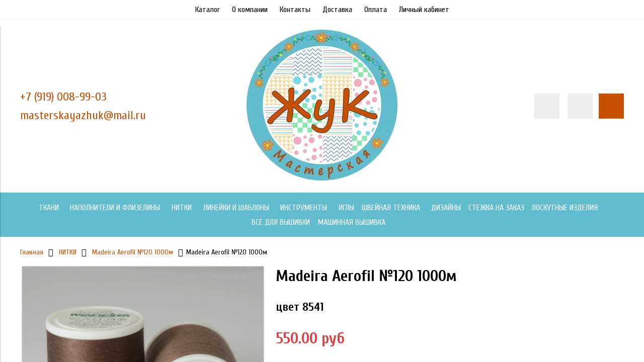

--- FILE ---
content_type: text/html; charset=utf-8
request_url: https://xn--80aaofsci8ahcis8m.xn--p1ai/product/madeira-aerofil-120-1000m-0c4118
body_size: 13979
content:
<!DOCTYPE html>
<html>

<head><meta data-config="{&quot;product_id&quot;:231345949}" name="page-config" content="" /><meta data-config="{&quot;money_with_currency_format&quot;:{&quot;delimiter&quot;:&quot;&quot;,&quot;separator&quot;:&quot;.&quot;,&quot;format&quot;:&quot;%n %u&quot;,&quot;unit&quot;:&quot;руб&quot;,&quot;show_price_without_cents&quot;:0},&quot;currency_code&quot;:&quot;RUR&quot;,&quot;currency_iso_code&quot;:&quot;RUB&quot;,&quot;default_currency&quot;:{&quot;title&quot;:&quot;Российский рубль&quot;,&quot;code&quot;:&quot;RUR&quot;,&quot;rate&quot;:1.0,&quot;format_string&quot;:&quot;%n %u&quot;,&quot;unit&quot;:&quot;руб&quot;,&quot;price_separator&quot;:null,&quot;is_default&quot;:true,&quot;price_delimiter&quot;:null,&quot;show_price_with_delimiter&quot;:null,&quot;show_price_without_cents&quot;:null},&quot;facebook&quot;:{&quot;pixelActive&quot;:false,&quot;currency_code&quot;:&quot;RUB&quot;,&quot;use_variants&quot;:null},&quot;vk&quot;:{&quot;pixel_active&quot;:null,&quot;price_list_id&quot;:null},&quot;new_ya_metrika&quot;:false,&quot;ecommerce_data_container&quot;:&quot;dataLayer&quot;,&quot;common_js_version&quot;:null,&quot;vue_ui_version&quot;:null,&quot;feedback_captcha_enabled&quot;:null,&quot;account_id&quot;:951375,&quot;hide_items_out_of_stock&quot;:false,&quot;forbid_order_over_existing&quot;:true,&quot;minimum_items_price&quot;:500,&quot;enable_comparison&quot;:true,&quot;locale&quot;:&quot;ru&quot;,&quot;client_group&quot;:null,&quot;consent_to_personal_data&quot;:{&quot;active&quot;:false,&quot;obligatory&quot;:true,&quot;description&quot;:&quot;Настоящим подтверждаю, что я ознакомлен и согласен с условиями \u003ca href=&#39;/page/oferta&#39; target=&#39;blank&#39;\u003eоферты и политики конфиденциальности\u003c/a\u003e.&quot;},&quot;recaptcha_key&quot;:&quot;6LfXhUEmAAAAAOGNQm5_a2Ach-HWlFKD3Sq7vfFj&quot;,&quot;recaptcha_key_v3&quot;:&quot;6LcZi0EmAAAAAPNov8uGBKSHCvBArp9oO15qAhXa&quot;,&quot;yandex_captcha_key&quot;:&quot;ysc1_ec1ApqrRlTZTXotpTnO8PmXe2ISPHxsd9MO3y0rye822b9d2&quot;,&quot;checkout_float_order_content_block&quot;:false,&quot;available_products_characteristics_ids&quot;:null,&quot;sber_id_app_id&quot;:&quot;5b5a3c11-72e5-4871-8649-4cdbab3ba9a4&quot;,&quot;theme_generation&quot;:2,&quot;quick_checkout_captcha_enabled&quot;:false,&quot;max_order_lines_count&quot;:500,&quot;sber_bnpl_min_amount&quot;:1000,&quot;sber_bnpl_max_amount&quot;:150000,&quot;counter_settings&quot;:{&quot;data_layer_name&quot;:&quot;dataLayer&quot;,&quot;new_counters_setup&quot;:false,&quot;add_to_cart_event&quot;:true,&quot;remove_from_cart_event&quot;:true,&quot;add_to_wishlist_event&quot;:true},&quot;site_setting&quot;:{&quot;show_cart_button&quot;:true,&quot;show_service_button&quot;:false,&quot;show_marketplace_button&quot;:false,&quot;show_quick_checkout_button&quot;:false},&quot;warehouses&quot;:[],&quot;captcha_type&quot;:&quot;google&quot;,&quot;human_readable_urls&quot;:false}" name="shop-config" content="" /><meta name='js-evnvironment' content='production' /><meta name='default-locale' content='ru' /><meta name='insales-redefined-api-methods' content="[]" /><script type="text/javascript" src="https://static.insales-cdn.com/assets/static-versioned/v3.72/static/libs/lodash/4.17.21/lodash.min.js"></script>
<!--InsalesCounter -->
<script type="text/javascript">
(function() {
  if (typeof window.__insalesCounterId !== 'undefined') {
    return;
  }

  try {
    Object.defineProperty(window, '__insalesCounterId', {
      value: 951375,
      writable: true,
      configurable: true
    });
  } catch (e) {
    console.error('InsalesCounter: Failed to define property, using fallback:', e);
    window.__insalesCounterId = 951375;
  }

  if (typeof window.__insalesCounterId === 'undefined') {
    console.error('InsalesCounter: Failed to set counter ID');
    return;
  }

  let script = document.createElement('script');
  script.async = true;
  script.src = '/javascripts/insales_counter.js?7';
  let firstScript = document.getElementsByTagName('script')[0];
  firstScript.parentNode.insertBefore(script, firstScript);
})();
</script>
<!-- /InsalesCounter -->


  



<title>
  
    Madeira Aerofil №120 1000м - купить по выгодной цене | Мастерская ЖуК
    
  
</title>



<!-- meta -->
<meta charset="UTF-8" />
<meta name="keywords" content='Madeira Aerofil №120 1000м - купить по выгодной цене | Мастерская ЖуК'/>
<meta name="description" content='Предлагаем купить Madeira Aerofil №120 1000м.
Цена - 550 руб. Быстрая доставка.
☎️ +79190168330
Смотрите все товары в разделе «Madeira Aerofil №120 1000м»
'/>
<meta name="robots" content="index,follow" />
<meta http-equiv="X-UA-Compatible" content="IE=edge,chrome=1" />
<meta name="viewport" content="width=device-width, initial-scale=1.0" />
<meta name="SKYPE_TOOLBAR" content="SKYPE_TOOLBAR_PARSER_COMPATIBLE" />



<!-- rss feed-->
<link rel="alternate" type="application/rss+xml" title="Блог" href="/blogs/blog.atom" />



    <meta property="og:title" content="Madeira Aerofil №120 1000м" />
    <meta property="og:type" content="website" />
    <meta property="og:url" content="https://мастерскаяжук.рф/product/madeira-aerofil-120-1000m-0c4118" />

    
      <meta property="og:image" content="https://static.insales-cdn.com/images/products/1/7636/408575444/compact_изображение_2021-02-22_121959.png" />
    

  

<!-- icons-->
<link rel="icon" type="image/x-icon" sizes="16x16" href="https://static.insales-cdn.com/assets/1/2267/1591515/1728660705/favicon.ico" />

<!-- fixes -->
<script src="https://static.insales-cdn.com/assets/1/2267/1591515/1728660705/modernizr-custom.js"></script>
<!--[if IE]>
<script src="//html5shiv.googlecode.com/svn/trunk/html5.js"></script><![endif]-->
<!--[if lt IE 9]>
<script src="//css3-mediaqueries-js.googlecode.com/svn/trunk/css3-mediaqueries.js"></script>
<![endif]-->


  
  
  <link href="//fonts.googleapis.com/css?family=Cuprum:100,300,400,700&subset=cyrillic" rel="stylesheet" />




<link href="//code.ionicframework.com/ionicons/2.0.1/css/ionicons.min.css" crossorigin="anonymous" rel="stylesheet" />
<link href="//maxcdn.bootstrapcdn.com/font-awesome/4.6.3/css/font-awesome.min.css" rel="stylesheet" />
<link href="https://static.insales-cdn.com/assets/1/2267/1591515/1728660705/theme.css" rel="stylesheet" type="text/css" />

<!-- fixes -->
<link href="https://static.insales-cdn.com/assets/1/2267/1591515/1728660705/ie.css" rel="stylesheet" type="text/css" />


<meta name='product-id' content='231345949' />
</head>
<body class="adaptive" data-multi-lang="false">

<div class="top-toolbar">
  <div class="row">

    <div class="mobile-toolbar cell-sm-2">
      <button class="button left-toolbar-trigger" type="button"><i class="icon ion-navicon"></i></button>
    </div><!-- /.mobile-toolbar -->

    <div class="contacts cell-sm-6">
      
          <div class="phone"><p><span style="font-size: 18pt;">+7 (919) 008-99-03</span></p></div>
      
    </div><!-- /.contacts -->

    <div class="shopcart-toolbar cell-sm-4 text-right-sm">
      <a class="button shopcart-link js-shopcart-area" href="/cart_items">
        <i class="icon ion-ios-cart-outline"></i>
        <span class="shopcart-count">(<span class="js-shopcart-amount"></span>)</span>
      </a>
    </div><!-- /.shopcart-toolbar -->


  </div>
</div><!-- /.top-toolbar -->


<div class="page-wrapper">

  <div class="page-inner">

    <div class="main-toolbar hide-sm">
  <div class="main-toolbar-inner container">
    <ul class="main-menu list">
      
        <li class="menu-item list-item">
          <a href="/collection/all" class="menu-link" title="Каталог">
            Каталог
          </a>
        </li>
      
        <li class="menu-item list-item">
          <a href="/page/about-us" class="menu-link" title="О компании">
            О компании
          </a>
        </li>
      
        <li class="menu-item list-item">
          <a href="/page/contacts" class="menu-link" title="Контакты">
            Контакты
          </a>
        </li>
      
        <li class="menu-item list-item">
          <a href="/page/delivery" class="menu-link" title="Доставка">
            Доставка
          </a>
        </li>
      
        <li class="menu-item list-item">
          <a href="/page/payment" class="menu-link" title="Оплата">
            Оплата
          </a>
        </li>
      
        <li class="menu-item list-item">
          <a href="/client_account/login" class="menu-link" title="Личный кабинет">
            Личный кабинет
          </a>
        </li>
      
    </ul><!-- /.main-menu -->
  </div>
</div><!-- /.main-toolbar -->

<header class="main-header">
  <div class="container">
    <div class="row middle-xl">

      <div class="contacts cell-xl-4 text-left-xl hidden-sm">

        
        <div class="phone"><p><span style="font-size: 18pt;">+7 (919) 008-99-03</span></p></div>
        

        
        <div class="email"><p><span style="font-size: 18pt;"><a href="https://e.mail.ru/compose?To=masterskayazhuk@mail.ru">masterskayazhuk@mail.ru</a></span></p></div>
        

      </div><!-- /.contacts -->

      <div class="logotype cell-xl-4 text-center-xl cell-sm-12">

        

          <a title="Мастерская ЖуК" href="/" class="logotype-link">
            <img src="https://static.insales-cdn.com/assets/1/2267/1591515/1728660705/logotype.jpg" class="logotype-image" alt="Мастерская ЖуК" title="Мастерская ЖуК"/>
          </a>

        

      </div><!-- /.logotype -->

      <div class="user-toolbar cell-xl-4 text-right-xl hidden-sm">

        <div class="search-widget dropdown">

          <button class="search-trigger button button-circle is-gray dropdown-toggle js-toggle" data-target="parent">
            <i class="icon search-icon ion-ios-search"></i>
          </button>

          <form action="/search" method="get" class="search-widget-form dropdown-block">

            <input type="hidden" name="lang" value="ru">

            <input id="search-widget-input" class="input-field search-input" type="text" placeholder="Поиск" name="q" value=""/>

            <button class="button button-circle is-primary search-button" type="submit">
              <i class="icon search-icon ion-ios-search"></i>
            </button>

          </form>

        </div><!-- /.search-widget -->

        
        <a title="Сравнение" class="compare-button button button-circle is-gray" href="/compares">
          <i class="icon compare-icon ion-stats-bars"></i>
          <span class="compare-counter js-compare-amount"></span>
        </a><!-- /.compare-button -->
        

        <div class="shopcart-widget">
          <a title="Корзина" href="/cart_items" class="shopcart-link button button-circle is-primary">
            <i class="icon shopcart-icon ion-ios-cart-outline"></i>
            <span class="shopcart-counter js-shopcart-amount"></span>
          </a>
        </div><!-- /.shopcart-widget -->

      </div><!-- /.user-toolbar -->

    </div>
  </div>
</header>

    





  

    <div class="collection-menu-horizontal-wrapper">
      <div class="container">
        <ul class="collection-menu-horizontal list js-edge-calc">

          

            

            

            <li class="list-item menu-item  dropdown is-absolute " data-handle="tkani">

              <a title="ТКАНИ" href="/collection/tkani" class="menu-link">
                <span class="link-text">ТКАНИ</span>
                 <i class="dropdown-icon ion ion-ios-arrow-down"></i> 
              </a>

              

                <ul class="submenu list-vertical dropdown-block level-2">

                  

                    

                    

                    <li class="list-item menu-item  dropdown is-absolute " data-handle="dlya-pechvorka">

                      <a title="Американский хлопок" href="/collection/dlya-pechvorka" class="menu-link">
                        <span class="link-text">Американский хлопок</span>
                         <i class="dropdown-icon ion ion-ios-arrow-right"></i> 
                      </a>

                      

                        <ul class="submenu list-vertical dropdown-block level-3">

                          

                            <li class="list-item menu-item" data-handle="moda">
                              <a title="Moda fabric" href="/collection/moda" class="menu-link">
                                <span class="link-text">Moda fabric</span>
                              </a>
                            </li>

                          

                            <li class="list-item menu-item" data-handle="odnotony">
                              <a title="Однотоны" href="/collection/odnotony" class="menu-link">
                                <span class="link-text">Однотоны</span>
                              </a>
                            </li>

                          

                            <li class="list-item menu-item" data-handle="muary">
                              <a title="Муары" href="/collection/muary" class="menu-link">
                                <span class="link-text">Муары</span>
                              </a>
                            </li>

                          

                            <li class="list-item menu-item" data-handle="studio-e">
                              <a title="Studio E" href="/collection/studio-e" class="menu-link">
                                <span class="link-text">Studio E</span>
                              </a>
                            </li>

                          

                            <li class="list-item menu-item" data-handle="maywood">
                              <a title="Maywood" href="/collection/maywood" class="menu-link">
                                <span class="link-text">Maywood</span>
                              </a>
                            </li>

                          

                            <li class="list-item menu-item" data-handle="wilmington-bohemian-blue">
                              <a title="Wilmington Bohemian blue" href="/collection/wilmington-bohemian-blue" class="menu-link">
                                <span class="link-text">Wilmington Bohemian blue</span>
                              </a>
                            </li>

                          

                            <li class="list-item menu-item" data-handle="morris">
                              <a title="Моррис" href="/collection/morris" class="menu-link">
                                <span class="link-text">Моррис</span>
                              </a>
                            </li>

                          

                            <li class="list-item menu-item" data-handle="free-spirit">
                              <a title="Free Spirit" href="/collection/free-spirit" class="menu-link">
                                <span class="link-text">Free Spirit</span>
                              </a>
                            </li>

                          

                            <li class="list-item menu-item" data-handle="detskie-printy">
                              <a title="Детские принты" href="/collection/detskie-printy" class="menu-link">
                                <span class="link-text">Детские принты</span>
                              </a>
                            </li>

                          

                            <li class="list-item menu-item" data-handle="novyy-god">
                              <a title="Новый год" href="/collection/novyy-god" class="menu-link">
                                <span class="link-text">Новый год</span>
                              </a>
                            </li>

                          

                        </ul><!-- /.submenu.level-3 -->

                      

                    </li>

                  

                    

                    

                    <li class="list-item menu-item " data-handle="nabory">

                      <a title="Наборы" href="/collection/nabory" class="menu-link">
                        <span class="link-text">Наборы</span>
                        
                      </a>

                      

                    </li>

                  

                    

                    

                    <li class="list-item menu-item " data-handle="katalog-1-b277ba">

                      <a title="Для бэка" href="/collection/katalog-1-b277ba" class="menu-link">
                        <span class="link-text">Для бэка</span>
                        
                      </a>

                      

                    </li>

                  

                    

                    

                    <li class="list-item menu-item " data-handle="batik">

                      <a title="Батик" href="/collection/batik" class="menu-link">
                        <span class="link-text">Батик</span>
                        
                      </a>

                      

                    </li>

                  

                    

                    

                    <li class="list-item menu-item " data-handle="rasprodazha">

                      <a title="Распродажа" href="/collection/rasprodazha" class="menu-link">
                        <span class="link-text">Распродажа</span>
                        
                      </a>

                      

                    </li>

                  

                    

                    

                    <li class="list-item menu-item " data-handle="paneli">

                      <a title="Панели" href="/collection/paneli" class="menu-link">
                        <span class="link-text">Панели</span>
                        
                      </a>

                      

                    </li>

                  

                    

                    

                    <li class="list-item menu-item " data-handle="fakturnyy-hlopok">

                      <a title="Фактурный хлопок" href="/collection/fakturnyy-hlopok" class="menu-link">
                        <span class="link-text">Фактурный хлопок</span>
                        
                      </a>

                      

                    </li>

                  

                    

                    

                    <li class="list-item menu-item " data-handle="shuyskie-sittsy">

                      <a title="Шуйские ситцы" href="/collection/shuyskie-sittsy" class="menu-link">
                        <span class="link-text">Шуйские ситцы</span>
                        
                      </a>

                      

                    </li>

                  

                    

                    

                    <li class="list-item menu-item " data-handle="julidoquilt-tkani">

                      <a title="JuliDoQuilt ткани" href="/collection/julidoquilt-tkani" class="menu-link">
                        <span class="link-text">JuliDoQuilt ткани</span>
                        
                      </a>

                      

                    </li>

                  

                </ul><!-- /.submenu.level-2 -->

              

            </li>

          

            

            

            <li class="list-item menu-item  dropdown is-absolute " data-handle="napolniteli-i-flizeliny">

              <a title="НАПОЛНИТЕЛИ И ФЛИЗЕЛИНЫ" href="/collection/napolniteli-i-flizeliny" class="menu-link">
                <span class="link-text">НАПОЛНИТЕЛИ И ФЛИЗЕЛИНЫ</span>
                 <i class="dropdown-icon ion ion-ios-arrow-down"></i> 
              </a>

              

                <ul class="submenu list-vertical dropdown-block level-2">

                  

                    

                    

                    <li class="list-item menu-item " data-handle="dlya-vyshivki">

                      <a title="Для вышивки" href="/collection/dlya-vyshivki" class="menu-link">
                        <span class="link-text">Для вышивки</span>
                        
                      </a>

                      

                    </li>

                  

                </ul><!-- /.submenu.level-2 -->

              

            </li>

          

            

            

            <li class="list-item menu-item  dropdown is-absolute " data-handle="katalog-1-cb7dfe">

              <a title="НИТКИ" href="/collection/katalog-1-cb7dfe" class="menu-link">
                <span class="link-text">НИТКИ</span>
                 <i class="dropdown-icon ion ion-ios-arrow-down"></i> 
              </a>

              

                <ul class="submenu list-vertical dropdown-block level-2">

                  

                    

                    

                    <li class="list-item menu-item " data-handle="madeira-aerofil-120-1000m">

                      <a title="Madeira Aerofil №120 1000м" href="/collection/madeira-aerofil-120-1000m" class="menu-link">
                        <span class="link-text">Madeira Aerofil №120 1000м</span>
                        
                      </a>

                      

                    </li>

                  

                    

                    

                    <li class="list-item menu-item " data-handle="madeira-aeroquilt-40-2750m">

                      <a title="Madeira AeroQuilt №40 2750м" href="/collection/madeira-aeroquilt-40-2750m" class="menu-link">
                        <span class="link-text">Madeira AeroQuilt №40 2750м</span>
                        
                      </a>

                      

                    </li>

                  

                    

                    

                    <li class="list-item menu-item " data-handle="madeira-polyneon-40-vyshivalnye-200m">

                      <a title="Madeira Polyneon №40 вышивальные (200м)" href="/collection/madeira-polyneon-40-vyshivalnye-200m" class="menu-link">
                        <span class="link-text">Madeira Polyneon №40 вышивальные (200м)</span>
                        
                      </a>

                      

                    </li>

                  

                    

                    

                    <li class="list-item menu-item " data-handle="katalog-1">

                      <a title="Мadeira Monofil" href="/collection/katalog-1" class="menu-link">
                        <span class="link-text">Мadeira Monofil</span>
                        
                      </a>

                      

                    </li>

                  

                    

                    

                    <li class="list-item menu-item " data-handle="nit-dlya-mashinnogo-kviltinga-silk-finish-multi-cotton-50-1372-m">

                      <a title="НИТЬ ДЛЯ МАШИННОГО КВИЛТИНГА SILK-FINISH MULTI COTTON 50, 1372 М" href="/collection/nit-dlya-mashinnogo-kviltinga-silk-finish-multi-cotton-50-1372-m" class="menu-link">
                        <span class="link-text">НИТЬ ДЛЯ МАШИННОГО КВИЛТИНГА SILK-FINISH MULTI COTTON 50, 1372 М</span>
                        
                      </a>

                      

                    </li>

                  

                    

                    

                    <li class="list-item menu-item " data-handle="nit-hlopok-dlya-mashinnogo-kviltinga-silk-finish-cotton-50-1829-m-artikul-9150">

                      <a title="НИТЬ ХЛОПОК ДЛЯ МАШИННОГО КВИЛТИНГА, SILK-FINISH COTTON №50, 1829 М, АРТИКУЛ 9150" href="/collection/nit-hlopok-dlya-mashinnogo-kviltinga-silk-finish-cotton-50-1829-m-artikul-9150" class="menu-link">
                        <span class="link-text">НИТЬ ХЛОПОК ДЛЯ МАШИННОГО КВИЛТИНГА, SILK-FINISH COTTON №50, 1829 М, АРТИКУЛ 9150</span>
                        
                      </a>

                      

                    </li>

                  

                    

                    

                    <li class="list-item menu-item " data-handle="stoyki-dlya-katushek">

                      <a title="Стойки для катушек" href="/collection/stoyki-dlya-katushek" class="menu-link">
                        <span class="link-text">Стойки для катушек</span>
                        
                      </a>

                      

                    </li>

                  

                    

                    

                    <li class="list-item menu-item " data-handle="nit-universalnaya-hemline-dlya-shitya-1000-m">

                      <a title="НИТЬ УНИВЕРСАЛЬНАЯ HEMLINE ДЛЯ ШИТЬЯ, 1000 М" href="/collection/nit-universalnaya-hemline-dlya-shitya-1000-m" class="menu-link">
                        <span class="link-text">НИТЬ УНИВЕРСАЛЬНАЯ HEMLINE ДЛЯ ШИТЬЯ, 1000 М</span>
                        
                      </a>

                      

                    </li>

                  

                </ul><!-- /.submenu.level-2 -->

              

            </li>

          

            

            

            <li class="list-item menu-item  dropdown is-absolute " data-handle="lineyki">

              <a title="ЛИНЕЙКИ И ШАБЛОНЫ" href="/collection/lineyki" class="menu-link">
                <span class="link-text">ЛИНЕЙКИ И ШАБЛОНЫ</span>
                 <i class="dropdown-icon ion ion-ios-arrow-down"></i> 
              </a>

              

                <ul class="submenu list-vertical dropdown-block level-2">

                  

                    

                    

                    <li class="list-item menu-item " data-handle="lineyki-dlya-raskroya">

                      <a title="линейки для раскроя" href="/collection/lineyki-dlya-raskroya" class="menu-link">
                        <span class="link-text">линейки для раскроя</span>
                        
                      </a>

                      

                    </li>

                  

                    

                    

                    <li class="list-item menu-item " data-handle="shablony-dlya-pechvorka">

                      <a title="Шаблоны для пэчворка" href="/collection/shablony-dlya-pechvorka" class="menu-link">
                        <span class="link-text">Шаблоны для пэчворка</span>
                        
                      </a>

                      

                    </li>

                  

                    

                    

                    <li class="list-item menu-item " data-handle="shablony-trafarety-dlya-stezhki">

                      <a title="Шаблоны / трафареты для стежки" href="/collection/shablony-trafarety-dlya-stezhki" class="menu-link">
                        <span class="link-text">Шаблоны / трафареты для стежки</span>
                        
                      </a>

                      

                    </li>

                  

                    

                    

                    <li class="list-item menu-item " data-handle="lapki-i-lineyki-dlya-stezhki">

                      <a title="Лапки и линейки для стежки" href="/collection/lapki-i-lineyki-dlya-stezhki" class="menu-link">
                        <span class="link-text">Лапки и линейки для стежки</span>
                        
                      </a>

                      

                    </li>

                  

                </ul><!-- /.submenu.level-2 -->

              

            </li>

          

            

            

            <li class="list-item menu-item  dropdown is-absolute " data-handle="katalog-1-e2f239">

              <a title="ИНСТРУМЕНТЫ" href="/collection/katalog-1-e2f239" class="menu-link">
                <span class="link-text">ИНСТРУМЕНТЫ</span>
                 <i class="dropdown-icon ion ion-ios-arrow-down"></i> 
              </a>

              

                <ul class="submenu list-vertical dropdown-block level-2">

                  

                    

                    

                    <li class="list-item menu-item " data-handle="nozhi-i-nozhnitsy">

                      <a title="Ножи и ножницы" href="/collection/nozhi-i-nozhnitsy" class="menu-link">
                        <span class="link-text">Ножи и ножницы</span>
                        
                      </a>

                      

                    </li>

                  

                    

                    

                    <li class="list-item menu-item " data-handle="maty">

                      <a title="Маты" href="/collection/maty" class="menu-link">
                        <span class="link-text">Маты</span>
                        
                      </a>

                      

                    </li>

                  

                    

                    

                    <li class="list-item menu-item " data-handle="raznoe">

                      <a title="Разное" href="/collection/raznoe" class="menu-link">
                        <span class="link-text">Разное</span>
                        
                      </a>

                      

                    </li>

                  

                    

                    

                    <li class="list-item menu-item " data-handle="lapki-dlya-shveynyh-mashin">

                      <a title="Лапки для швейных машин" href="/collection/lapki-dlya-shveynyh-mashin" class="menu-link">
                        <span class="link-text">Лапки для швейных машин</span>
                        
                      </a>

                      

                    </li>

                  

                </ul><!-- /.submenu.level-2 -->

              

            </li>

          

            

            

            <li class="list-item menu-item " data-handle="lapki">

              <a title="ИГЛЫ" href="/collection/lapki" class="menu-link">
                <span class="link-text">ИГЛЫ</span>
                
              </a>

              

            </li>

          

            

            

            <li class="list-item menu-item  dropdown is-absolute " data-handle="shveynye-mashiny">

              <a title="ШВЕЙНАЯ ТЕХНИКА" href="/collection/shveynye-mashiny" class="menu-link">
                <span class="link-text">ШВЕЙНАЯ ТЕХНИКА</span>
                 <i class="dropdown-icon ion ion-ios-arrow-down"></i> 
              </a>

              

                <ul class="submenu list-vertical dropdown-block level-2">

                  

                    

                    

                    <li class="list-item menu-item " data-handle="shveynye-mashiny-2">

                      <a title="ШВЕЙНЫЕ МАШИНЫ" href="/collection/shveynye-mashiny-2" class="menu-link">
                        <span class="link-text">ШВЕЙНЫЕ МАШИНЫ</span>
                        
                      </a>

                      

                    </li>

                  

                    

                    

                    <li class="list-item menu-item " data-handle="overloki">

                      <a title="ОВЕРЛОКИ" href="/collection/overloki" class="menu-link">
                        <span class="link-text">ОВЕРЛОКИ</span>
                        
                      </a>

                      

                    </li>

                  

                    

                    

                    <li class="list-item menu-item " data-handle="vyshivalnye-mashiny">

                      <a title="ВЫШИВАЛЬНЫЕ МАШИНЫ" href="/collection/vyshivalnye-mashiny" class="menu-link">
                        <span class="link-text">ВЫШИВАЛЬНЫЕ МАШИНЫ</span>
                        
                      </a>

                      

                    </li>

                  

                    

                    

                    <li class="list-item menu-item " data-handle="plottery">

                      <a title="ПЛОТТЕРЫ" href="/collection/plottery" class="menu-link">
                        <span class="link-text">ПЛОТТЕРЫ</span>
                        
                      </a>

                      

                    </li>

                  

                    

                    

                    <li class="list-item menu-item " data-handle="gladilnoe-oborudovanie">

                      <a title="ГЛАДИЛЬНОЕ ОБОРУДОВАНИЕ" href="/collection/gladilnoe-oborudovanie" class="menu-link">
                        <span class="link-text">ГЛАДИЛЬНОЕ ОБОРУДОВАНИЕ</span>
                        
                      </a>

                      

                    </li>

                  

                    

                    

                    <li class="list-item menu-item " data-handle="katalog-1-3">

                      <a title="Каталог 1" href="/collection/katalog-1-3" class="menu-link">
                        <span class="link-text">Каталог 1</span>
                        
                      </a>

                      

                    </li>

                  

                </ul><!-- /.submenu.level-2 -->

              

            </li>

          

            

            

            <li class="list-item menu-item " data-handle="dizayny">

              <a title="ДИЗАЙНЫ" href="/collection/dizayny" class="menu-link">
                <span class="link-text">ДИЗАЙНЫ</span>
                
              </a>

              

            </li>

          

            

            

            <li class="list-item menu-item " data-handle="stezhka-na-zakaz">

              <a title="СТЕЖКА НА ЗАКАЗ" href="/collection/stezhka-na-zakaz" class="menu-link">
                <span class="link-text">СТЕЖКА НА ЗАКАЗ</span>
                
              </a>

              

            </li>

          

            

            

            <li class="list-item menu-item " data-handle="katalog-1-2">

              <a title="ЛОСКУТНЫЕ ИЗДЕЛИЯ" href="/collection/katalog-1-2" class="menu-link">
                <span class="link-text">ЛОСКУТНЫЕ ИЗДЕЛИЯ</span>
                
              </a>

              

            </li>

          

            

            

            <li class="list-item menu-item " data-handle="vse-dlya-vyshivki">

              <a title="ВСЕ ДЛЯ ВЫШИВКИ" href="/collection/vse-dlya-vyshivki" class="menu-link">
                <span class="link-text">ВСЕ ДЛЯ ВЫШИВКИ</span>
                
              </a>

              

            </li>

          

            

            

            <li class="list-item menu-item " data-handle="mashinnaya-vyshivka">

              <a title="МАШИННАЯ ВЫШИВКА" href="/collection/mashinnaya-vyshivka" class="menu-link">
                <span class="link-text">МАШИННАЯ ВЫШИВКА</span>
                
              </a>

              

            </li>

          

        </ul><!-- /.collection-menu-horizontal -->
      </div>
    </div><!-- /.collection-menu-horizontal-wrapper -->

  



<!-- Render time: 0.004 -->


    <div class="breadcrumb-wrapper primary-inner">
  <div class="container">

    <ul class="breadcrumb">

      <li class="breadcrumb-item home">
        <a class="breadcrumb-link" title='Главная' href="/">Главная</a>
      </li>

      

      

        
          
          

          
            
          
            
              
                <li class="breadcrumb-item">
                  <a class="breadcrumb-link" title='НИТКИ' href="/collection/katalog-1-cb7dfe">НИТКИ</a>
                </li>
              
            
          
            
              
                <li class="breadcrumb-item">
                  <a class="breadcrumb-link" title='Madeira Aerofil №120 1000м' href="/collection/madeira-aerofil-120-1000m">Madeira Aerofil №120 1000м</a>
                </li>
                <li class="breadcrumb-item"><span class="breadcrumb-link current-page">Madeira Aerofil №120 1000м</span></li>
              
            
          
        
      

      

    </ul><!-- /.breadcrumb -->

  </div>
</div><!-- /.breadcrumb-wrapper -->

<div class="product primary-inner js-product-wrapper" data-product-id="231345949">
  <div class="product-page-inner container">
    <div class="row">

      <div class="product-gallery cell-xl-5 cell-sm-12">
        <div class="row">

  

    

      <div class="cell-xl-12 gallery-main-wrapper">

        

        <a href="https://static.insales-cdn.com/images/products/1/7636/408575444/изображение_2021-02-22_121959.png" class="image-wrapper popup-gallery" data-effect="mfp-zoom-in" title="Madeira Aerofil №120 1000м">
          














          <img src="https://static.insales-cdn.com/images/products/1/7636/408575444/large_изображение_2021-02-22_121959.png" alt="Madeira Aerofil №120 1000м" title="Madeira Aerofil №120 1000м" class="product-image">
        </a>

      </div><!-- /.gallery-main-wrapper -->

    

  

</div>

      </div>

      <form
        class="product-caption cell-xl-7 cell-sm-12"
        action="/cart_items">
        <div class="product-title on-page"><h1 class="js-product-title">Madeira Aerofil №120 1000м</h1>
</div><!-- /.product-title -->

<div class="product-introtext on-page">
  <h2>цвет 8541</h2>

  

</div><!-- /.product-introtext -->


  <div class="option-selectors">
    
      <input type="hidden" name="variant_id" value="395754080">
    
  </div><!-- /.option-selectors -->


<div class="product-article">
  <div class="row js-product-sku" style="display: none;">
    <div class="article-param cell-xl-3">Артикул</div>
    <div class="article-value cell-xl-9">91268541</div>
  </div>
</div><!-- /.product-article -->

<div class="product-prices on-page" style="display: none;">
  <div class="price js-product-price">550 руб</div>
  <div class="old-price js-product-old-price">
    
  </div>
</div><!-- /.product-prices -->

<div class="product-control on-page row middle-xl" data-compare="231345949">

  <div class="counter-wrapper js-counter-wrapper cell-xl-4 cell-lg-6  cell-sm-4 cell-xs-12 text-center-xs" style="display: none;">
    <div class="counter" data-quantity>
      <button type="button" data-quantity-change="-0.1" class="button button-number count-down">
        <i class="icon ion-ios-minus-empty"></i>
      </button>
      <input type="text" value="0.1" min="0.1" max="1000" name="quantity" class="input-number input-field"/>
      <button type="button" data-quantity-change="0.1" class="button button-number count-up">
        <i class="icon ion-ios-plus-empty"></i>
      </button>
    </div>
  </div><!-- /.counter-wrapper -->

  <div class="buy cell-xl-4 cell-lg-6 cell-sm-4 cell-xs-12"><!-- /.buy elements -->

    <div class="product-order-variant js-variant-available" style="display: none;">
      <button class="button button-buy button-primary" type="submit" data-item-add>
        <i class="icon button-icon buy-icon ion-ios-cart-outline"></i>
        <span class="button-text">Купить</span>
      </button>
    </div><!-- /.variant-available -->

    <div class="product-order-variant js-variant-not-available hide-xl" style="display: none;">
      <p class="notice notice-info">Товар отсутствует</p>
    </div><!-- /.variant-not-available -->

    <div class="product-order-variant js-variant-preorder hide-xl" style="display: none;">
      <a href="#js-preorder-modal" class="button button-buy button-primary js-preorder-open" data-effect="mfp-zoom-in">
        <i class="icon button-icon feedback-icon ion-email"></i>
        <span class="button-text">Предзаказ</span>
      </a>
    </div><!-- /.variant-preorder -->

  </div>

  
  
    <div class="compare-control cell-xl-4 cell-lg-12  cell-sm-4 cell-xs-12 hide-sm">

      <a href="#" class="compare-link compare-add" data-compare-add="231345949">
        <i class="compare-icon ion-stats-bars"></i>
        <span class="link-text">Добавить в сравнение</span>
      </a>

      <a href="#" class="compare-link compare-delete"
         data-compare-delete="231345949">
        <i class="compare-icon ion-stats-bars"></i>
        <span class="link-text">Удалить из сравнения</span>
      </a>

    </div><!-- /.compare-control -->
  
  

  

  
  <div class="share cell-mc-12">
    <script type="text/javascript" src="//yastatic.net/es5-shims/0.0.2/es5-shims.min.js" charset="utf-8"></script>
    <script type="text/javascript" src="//yastatic.net/share2/share.js" charset="utf-8"></script>
    <div class="ya-share2" data-services="vkontakte,facebook,odnoklassniki,moimir,gplus,twitter,lj" data-counter=""></div>
  </div><!-- /.share -->
  

</div><!-- /.product-control -->
      </form>

      <div class="product-content cell-xl-12">
        <ul class="tabs-menu product-tabs-menu">

  

  
    
    <li class="tabs-item menu-item active">
      <a href="#product-description" data-toggle="tabs" class="tabs-link menu-link">Описание</a>
    </li>
  

  

  
    <li class="tabs-item menu-item ">
      <a href="#product-reviews" data-toggle="tabs" class="tabs-link menu-link">Отзывы</a>
    </li>
  

</ul><!-- /.product-tabs-menu -->

<div class="tabs-list product-tabs-list">

  

  
    
    <div id="product-description" class="tab-block active">
      <div class="editor">
        <p>Универсальные швейные нитки высокого качества подходят для любых тканей, могут использоваться как для шитья на швейной машине, так и вручную, для любых проектов. Все благодаря оптимальной толщине и прочности.</p>
<ul>
<li>Состав: 100% полиэстер</li>
<li>Номер ниток: №120, dtex 135x2, den 120x2</li>
<li>Рекомендуемые иглы: Универсальные NM75-90</li>
</ul>
<p>&nbsp;</p>
<dl class="product-spec">
<dt><span>Страна производства</span></dt>
<dd>Германия</dd>
</dl>
      </div>
    </div><!-- /#product-description -->
  

  

  
    <div id="product-reviews" class="tab-block ">
      

<form class="review-form" method="post" action="/product/madeira-aerofil-120-1000m-0c4118/reviews#review_form" enctype="multipart/form-data">


<div id="review_form">

  

  

  <div
    class="reviews-form-wrapper dropdown ">

    <button type="button" data-toggle="collapse"
            class="button button-default dropdown-toggle js-toggle review-form-toggle" data-target="parent">
      Оставить отзыв
    </button>

    <div class="dropdown-block">

      <div class="form collapsible js-review-wrapper">

        <div class="form-row name-row row ">
          <div class="cell-xl-2 cell-sm-4 cell-xs-12">
            <label class="form-label">Имя <span class="text-error">*</span> </label>
          </div>
          <div class="cell-xl-10 cell-sm-8 cell-xs-12">
            <input name="review[author]" value="" type="text" class="form-field input-field"/>
          </div>
        </div><!-- /.name-row -->

        <div class="form-row email-row row ">
          <div class="cell-xl-2 cell-sm-4 cell-xs-12">
            <label class="form-label">E-mail <span class="text-error">*</span> </label>
          </div>
          <div class="cell-xl-10 cell-sm-8 cell-xs-12">
            <input name="review[email]" value="" type="text" class="form-field input-field"/>
          </div>
        </div><!-- /.email-row -->

        <div class="form-row message-row row ">
          <div class="cell-xl-2 cell-sm-4 cell-xs-12">
            <label class="form-label">Сообщение <span class="text-error">*</span> </label>
          </div>
          <div class="cell-xl-10 cell-sm-8 cell-xs-12">
            <textarea name="review[content]" class="form-field textarea-field"></textarea>
          </div>
        </div><!-- /.message-row -->

        
          <div class="form-row captcha-row row ">
            <div class="cell-xl-2 cell-sm-4 cell-xs-12">
              <label class="form-label">Капча <span class="text-error">*</span> </label>
            </div>
            <div class="cell-xl-10 cell-sm-8 cell-xs-12">
              <div id="captcha_challenge" class="input-captcha">
                <script src='https://www.google.com/recaptcha/api.js?hl=ru' async defer></script><div class='g-recaptcha' data-sitekey='6LfXhUEmAAAAAOGNQm5_a2Ach-HWlFKD3Sq7vfFj' data-callback='onReCaptchaSuccess'></div>
              </div>
            </div>
          </div><!-- /.captcha-row -->
        

        <div class="form-row rating-row row">
          <div class="cell-xl-2 cell-sm-4 cell-xs-12">
            <label class="form-label">Оценка / </label>
          </div>
          <div class="cell-xl-10 cell-sm-8 cell-xs-12">
            <div class="star-rating-wrapper">
              <div class="star-rating">
                
                
                  <input name="review[rating]" id="star5" type="radio" class="star-radio" value="5" />
                  <label title="5" for="star5" class="star-label"></label>
                  
                
                  <input name="review[rating]" id="star4" type="radio" class="star-radio" value="4" />
                  <label title="4" for="star4" class="star-label"></label>
                  
                
                  <input name="review[rating]" id="star3" type="radio" class="star-radio" value="3" />
                  <label title="3" for="star3" class="star-label"></label>
                  
                
                  <input name="review[rating]" id="star2" type="radio" class="star-radio" value="2" />
                  <label title="2" for="star2" class="star-label"></label>
                  
                
                  <input name="review[rating]" id="star1" type="radio" class="star-radio" value="1" />
                  <label title="1" for="star1" class="star-label"></label>
                  
                
              </div>
            </div>
          </div>
        </div><!-- /.rating-row -->

        <div class="form-row notice-row row">
          <div class="cell-xl-10 cell-sm-8 push-xl-2 push-xs-0">
            
              <p class="text-info">
                <i class="fa fa-warning"></i>
                Перед публикацией отзывы проходят модерацию
              </p>
            
          </div>
        </div><!-- /.notice-row -->

        <div class="form-row row">
          <div class="cell-xl-10 cell-sm-8 cell-sm-12 push-xl-2 push-sm-0">
            <button type="submit" class="button button-primary">
              <span class="button-text">Отправить</span>
            </button>
          </div>
        </div>

      </div><!-- /#review_form -->

    </div><!-- /.dropdown-block -->

  </div><!-- /.reviews-form-wrapper -->

</div><!-- /#review_form -->


</form>

    </div><!-- /#product-comment -->
  

</div><!-- /.product-tabs-list -->
      </div>

    </div>
  </div>
</div>







<!-- OPTION SELECT TEMPLATE -->
<script type="text/template" data-template-id="option-default">
  <div class="option-item option-<%= option.handle %> row middle-xl">
    <label class="cell-mc-12 cell-xl-3"><%= option.title %></label>
    <div class="cell-mc-12 cell-xl-4 cell-xs-8">
      <div class="select-wrapper select-styled">
        <select class="select-field" data-option-bind="<%= option.id %>">
          <% _.forEach(option.values, function (value){ %>
          <option
            data-value-position="<%= value.position %>"
            value="<%= value.position %>"
          <% if (option.selected == value.position & initOption) { %>selected<% } %>
          <% if (value.disabled) { %>disabled<% } %>
          >
          <%= value.title %>
          </option>
          <% }) %>
        </select>
      </div>
    </div>
  </div><!-- /.option-item -->
</script>

  </div>

  <div class="footer">
  <div class="container">

    <div class="row middle-xl">

      <div class="footer-contacts cell-xl-3 cell-md-6 cell-xs-12 text-center-xs">

        
            <div class="phone"><p><span style="font-size: 18pt;">+7 (919) 008-99-03</span></p></div>
        

        
            <div class="email"><p><span style="font-size: 18pt;"><a href="https://e.mail.ru/compose?To=masterskayazhuk@mail.ru">masterskayazhuk@mail.ru</a></span></p></div>
        

      </div><!-- /.footer-contacts -->

      
        <div class="footer-menu-wrapper cell-xl-6 cell-md-12 cell-xs-12 text-center-xs">
          <ul class="footer-menu list">
            
              <li class="menu-item list-item">
                <a href="/page/oferta" class="menu-link" title="Политика конфиденциальности и оферта">
                  Политика конфиденциальности и оферта
                </a>
              </li>
            
              <li class="menu-item list-item">
                <a href="/page/agreement" class="menu-link" title="Пользовательское соглашение">
                  Пользовательское соглашение
                </a>
              </li>
            
              <li class="menu-item list-item">
                <a href="/page/exchange" class="menu-link" title="Условия обмена и возврата">
                  Условия обмена и возврата
                </a>
              </li>
            
              <li class="menu-item list-item">
                <a href="/page/feedback" class="menu-link" title="Обратная связь">
                  Обратная связь
                </a>
              </li>
            
              <li class="menu-item list-item">
                <a href="/collection/all" class="menu-link" title="Каталог">
                  Каталог
                </a>
              </li>
            
              <li class="menu-item list-item">
                <a href="/page/contacts" class="menu-link" title="Контакты">
                  Контакты
                </a>
              </li>
            
              <li class="menu-item list-item">
                <a href="/page/delivery" class="menu-link" title="Доставка">
                  Доставка
                </a>
              </li>
            
              <li class="menu-item list-item">
                <a href="/page/payment" class="menu-link" title="Оплата">
                  Оплата
                </a>
              </li>
            
          </ul><!-- /.footer-menu -->
        </div><!-- /.footer-menu-wrapper -->
      

      

    </div>

    <div class="created-by row text-right-xl">
      <div class="cell-xl-12">
        <a target="_blank" href="https://insales.ru" title='Сделано в InSales'>Сделано в InSales</a>
      </div>
    </div><!-- /.created-by -->

  </div>
</div>


</div>

  <div class="left-toolbar">

  <div class="search-widget-wrapper">

    <form action="/search" method="get" class="search-widget search-widget-form">

      <input type="hidden" name="lang" value="ru">

      <input class="input-field search-input" type="text" placeholder="Поиск" name="q" value=""/>

      <button class="button button-circle is-gray search-button" type="submit">
        <i class="icon search-icon ion-ios-search"></i>
      </button>

    </form><!-- /.search-widget-form -->

  </div><!-- /.search-widget-wrapper -->

  

  

  

    

      <ul class="collection-mobile-menu mobile-menu list-vertical">

        

          
          

          
          

          <li class="list-item menu-item  dropdown  " data-handle="tkani">

            <a title="ТКАНИ" href="/collection/tkani" class="menu-link">
              <span class="link-text">ТКАНИ</span>
            </a>

            

              <a href="#" class="dropdown-link dropdown-toggle js-toggle" data-target="parent">
                <i class="dropdown-icon ion ion-ios-arrow-down"></i>
              </a>

              <ul class="submenu list-vertical dropdown-block level-2">

                

                  
                  

                  
                  

                  <li class="list-item menu-item  dropdown  " data-handle="dlya-pechvorka">

                    <a title="Американский хлопок" href="/collection/dlya-pechvorka" class="menu-link">
                      <span class="link-text">Американский хлопок</span>
                    </a>

                    

                      <a href="#" class="dropdown-link dropdown-toggle js-toggle" data-target="parent">
                        <i class="dropdown-icon ion ion-ios-arrow-down"></i>
                      </a>

                      <ul class="submenu list-vertical dropdown-block level-3">

                        

                          

                          

                          <li class="list-item menu-item " data-handle="moda">
                            <a title="Moda fabric" href="/collection/moda" class="menu-link">
                              <span class="link-text">Moda fabric</span>
                            </a>
                          </li>

                        

                          

                          

                          <li class="list-item menu-item " data-handle="odnotony">
                            <a title="Однотоны" href="/collection/odnotony" class="menu-link">
                              <span class="link-text">Однотоны</span>
                            </a>
                          </li>

                        

                          

                          

                          <li class="list-item menu-item " data-handle="muary">
                            <a title="Муары" href="/collection/muary" class="menu-link">
                              <span class="link-text">Муары</span>
                            </a>
                          </li>

                        

                          

                          

                          <li class="list-item menu-item " data-handle="studio-e">
                            <a title="Studio E" href="/collection/studio-e" class="menu-link">
                              <span class="link-text">Studio E</span>
                            </a>
                          </li>

                        

                          

                          

                          <li class="list-item menu-item " data-handle="maywood">
                            <a title="Maywood" href="/collection/maywood" class="menu-link">
                              <span class="link-text">Maywood</span>
                            </a>
                          </li>

                        

                          

                          

                          <li class="list-item menu-item " data-handle="wilmington-bohemian-blue">
                            <a title="Wilmington Bohemian blue" href="/collection/wilmington-bohemian-blue" class="menu-link">
                              <span class="link-text">Wilmington Bohemian blue</span>
                            </a>
                          </li>

                        

                          

                          

                          <li class="list-item menu-item " data-handle="morris">
                            <a title="Моррис" href="/collection/morris" class="menu-link">
                              <span class="link-text">Моррис</span>
                            </a>
                          </li>

                        

                          

                          

                          <li class="list-item menu-item " data-handle="free-spirit">
                            <a title="Free Spirit" href="/collection/free-spirit" class="menu-link">
                              <span class="link-text">Free Spirit</span>
                            </a>
                          </li>

                        

                          

                          

                          <li class="list-item menu-item " data-handle="detskie-printy">
                            <a title="Детские принты" href="/collection/detskie-printy" class="menu-link">
                              <span class="link-text">Детские принты</span>
                            </a>
                          </li>

                        

                          

                          

                          <li class="list-item menu-item " data-handle="novyy-god">
                            <a title="Новый год" href="/collection/novyy-god" class="menu-link">
                              <span class="link-text">Новый год</span>
                            </a>
                          </li>

                        

                      </ul><!-- /.submenu.level-3 -->

                    

                  </li>

                

                  
                  

                  
                  

                  <li class="list-item menu-item  " data-handle="nabory">

                    <a title="Наборы" href="/collection/nabory" class="menu-link">
                      <span class="link-text">Наборы</span>
                    </a>

                    

                  </li>

                

                  
                  

                  
                  

                  <li class="list-item menu-item  " data-handle="katalog-1-b277ba">

                    <a title="Для бэка" href="/collection/katalog-1-b277ba" class="menu-link">
                      <span class="link-text">Для бэка</span>
                    </a>

                    

                  </li>

                

                  
                  

                  
                  

                  <li class="list-item menu-item  " data-handle="batik">

                    <a title="Батик" href="/collection/batik" class="menu-link">
                      <span class="link-text">Батик</span>
                    </a>

                    

                  </li>

                

                  
                  

                  
                  

                  <li class="list-item menu-item  " data-handle="rasprodazha">

                    <a title="Распродажа" href="/collection/rasprodazha" class="menu-link">
                      <span class="link-text">Распродажа</span>
                    </a>

                    

                  </li>

                

                  
                  

                  
                  

                  <li class="list-item menu-item  " data-handle="paneli">

                    <a title="Панели" href="/collection/paneli" class="menu-link">
                      <span class="link-text">Панели</span>
                    </a>

                    

                  </li>

                

                  
                  

                  
                  

                  <li class="list-item menu-item  " data-handle="fakturnyy-hlopok">

                    <a title="Фактурный хлопок" href="/collection/fakturnyy-hlopok" class="menu-link">
                      <span class="link-text">Фактурный хлопок</span>
                    </a>

                    

                  </li>

                

                  
                  

                  
                  

                  <li class="list-item menu-item  " data-handle="shuyskie-sittsy">

                    <a title="Шуйские ситцы" href="/collection/shuyskie-sittsy" class="menu-link">
                      <span class="link-text">Шуйские ситцы</span>
                    </a>

                    

                  </li>

                

                  
                  

                  
                  

                  <li class="list-item menu-item  " data-handle="julidoquilt-tkani">

                    <a title="JuliDoQuilt ткани" href="/collection/julidoquilt-tkani" class="menu-link">
                      <span class="link-text">JuliDoQuilt ткани</span>
                    </a>

                    

                  </li>

                

              </ul><!-- /.submenu.level-2 -->

            

          </li>

        

          
          

          
          

          <li class="list-item menu-item  dropdown  " data-handle="napolniteli-i-flizeliny">

            <a title="НАПОЛНИТЕЛИ И ФЛИЗЕЛИНЫ" href="/collection/napolniteli-i-flizeliny" class="menu-link">
              <span class="link-text">НАПОЛНИТЕЛИ И ФЛИЗЕЛИНЫ</span>
            </a>

            

              <a href="#" class="dropdown-link dropdown-toggle js-toggle" data-target="parent">
                <i class="dropdown-icon ion ion-ios-arrow-down"></i>
              </a>

              <ul class="submenu list-vertical dropdown-block level-2">

                

                  
                  

                  
                  

                  <li class="list-item menu-item  " data-handle="dlya-vyshivki">

                    <a title="Для вышивки" href="/collection/dlya-vyshivki" class="menu-link">
                      <span class="link-text">Для вышивки</span>
                    </a>

                    

                  </li>

                

              </ul><!-- /.submenu.level-2 -->

            

          </li>

        

          
          

          
          

          <li class="list-item menu-item  dropdown  " data-handle="katalog-1-cb7dfe">

            <a title="НИТКИ" href="/collection/katalog-1-cb7dfe" class="menu-link">
              <span class="link-text">НИТКИ</span>
            </a>

            

              <a href="#" class="dropdown-link dropdown-toggle js-toggle" data-target="parent">
                <i class="dropdown-icon ion ion-ios-arrow-down"></i>
              </a>

              <ul class="submenu list-vertical dropdown-block level-2">

                

                  
                  

                  
                  

                  <li class="list-item menu-item  " data-handle="madeira-aerofil-120-1000m">

                    <a title="Madeira Aerofil №120 1000м" href="/collection/madeira-aerofil-120-1000m" class="menu-link">
                      <span class="link-text">Madeira Aerofil №120 1000м</span>
                    </a>

                    

                  </li>

                

                  
                  

                  
                  

                  <li class="list-item menu-item  " data-handle="madeira-aeroquilt-40-2750m">

                    <a title="Madeira AeroQuilt №40 2750м" href="/collection/madeira-aeroquilt-40-2750m" class="menu-link">
                      <span class="link-text">Madeira AeroQuilt №40 2750м</span>
                    </a>

                    

                  </li>

                

                  
                  

                  
                  

                  <li class="list-item menu-item  " data-handle="madeira-polyneon-40-vyshivalnye-200m">

                    <a title="Madeira Polyneon №40 вышивальные (200м)" href="/collection/madeira-polyneon-40-vyshivalnye-200m" class="menu-link">
                      <span class="link-text">Madeira Polyneon №40 вышивальные (200м)</span>
                    </a>

                    

                  </li>

                

                  
                  

                  
                  

                  <li class="list-item menu-item  " data-handle="katalog-1">

                    <a title="Мadeira Monofil" href="/collection/katalog-1" class="menu-link">
                      <span class="link-text">Мadeira Monofil</span>
                    </a>

                    

                  </li>

                

                  
                  

                  
                  

                  <li class="list-item menu-item  " data-handle="nit-dlya-mashinnogo-kviltinga-silk-finish-multi-cotton-50-1372-m">

                    <a title="НИТЬ ДЛЯ МАШИННОГО КВИЛТИНГА SILK-FINISH MULTI COTTON 50, 1372 М" href="/collection/nit-dlya-mashinnogo-kviltinga-silk-finish-multi-cotton-50-1372-m" class="menu-link">
                      <span class="link-text">НИТЬ ДЛЯ МАШИННОГО КВИЛТИНГА SILK-FINISH MULTI COTTON 50, 1372 М</span>
                    </a>

                    

                  </li>

                

                  
                  

                  
                  

                  <li class="list-item menu-item  " data-handle="nit-hlopok-dlya-mashinnogo-kviltinga-silk-finish-cotton-50-1829-m-artikul-9150">

                    <a title="НИТЬ ХЛОПОК ДЛЯ МАШИННОГО КВИЛТИНГА, SILK-FINISH COTTON №50, 1829 М, АРТИКУЛ 9150" href="/collection/nit-hlopok-dlya-mashinnogo-kviltinga-silk-finish-cotton-50-1829-m-artikul-9150" class="menu-link">
                      <span class="link-text">НИТЬ ХЛОПОК ДЛЯ МАШИННОГО КВИЛТИНГА, SILK-FINISH COTTON №50, 1829 М, АРТИКУЛ 9150</span>
                    </a>

                    

                  </li>

                

                  
                  

                  
                  

                  <li class="list-item menu-item  " data-handle="stoyki-dlya-katushek">

                    <a title="Стойки для катушек" href="/collection/stoyki-dlya-katushek" class="menu-link">
                      <span class="link-text">Стойки для катушек</span>
                    </a>

                    

                  </li>

                

                  
                  

                  
                  

                  <li class="list-item menu-item  " data-handle="nit-universalnaya-hemline-dlya-shitya-1000-m">

                    <a title="НИТЬ УНИВЕРСАЛЬНАЯ HEMLINE ДЛЯ ШИТЬЯ, 1000 М" href="/collection/nit-universalnaya-hemline-dlya-shitya-1000-m" class="menu-link">
                      <span class="link-text">НИТЬ УНИВЕРСАЛЬНАЯ HEMLINE ДЛЯ ШИТЬЯ, 1000 М</span>
                    </a>

                    

                  </li>

                

              </ul><!-- /.submenu.level-2 -->

            

          </li>

        

          
          

          
          

          <li class="list-item menu-item  dropdown  " data-handle="lineyki">

            <a title="ЛИНЕЙКИ И ШАБЛОНЫ" href="/collection/lineyki" class="menu-link">
              <span class="link-text">ЛИНЕЙКИ И ШАБЛОНЫ</span>
            </a>

            

              <a href="#" class="dropdown-link dropdown-toggle js-toggle" data-target="parent">
                <i class="dropdown-icon ion ion-ios-arrow-down"></i>
              </a>

              <ul class="submenu list-vertical dropdown-block level-2">

                

                  
                  

                  
                  

                  <li class="list-item menu-item  " data-handle="lineyki-dlya-raskroya">

                    <a title="линейки для раскроя" href="/collection/lineyki-dlya-raskroya" class="menu-link">
                      <span class="link-text">линейки для раскроя</span>
                    </a>

                    

                  </li>

                

                  
                  

                  
                  

                  <li class="list-item menu-item  " data-handle="shablony-dlya-pechvorka">

                    <a title="Шаблоны для пэчворка" href="/collection/shablony-dlya-pechvorka" class="menu-link">
                      <span class="link-text">Шаблоны для пэчворка</span>
                    </a>

                    

                  </li>

                

                  
                  

                  
                  

                  <li class="list-item menu-item  " data-handle="shablony-trafarety-dlya-stezhki">

                    <a title="Шаблоны / трафареты для стежки" href="/collection/shablony-trafarety-dlya-stezhki" class="menu-link">
                      <span class="link-text">Шаблоны / трафареты для стежки</span>
                    </a>

                    

                  </li>

                

                  
                  

                  
                  

                  <li class="list-item menu-item  " data-handle="lapki-i-lineyki-dlya-stezhki">

                    <a title="Лапки и линейки для стежки" href="/collection/lapki-i-lineyki-dlya-stezhki" class="menu-link">
                      <span class="link-text">Лапки и линейки для стежки</span>
                    </a>

                    

                  </li>

                

              </ul><!-- /.submenu.level-2 -->

            

          </li>

        

          
          

          
          

          <li class="list-item menu-item  dropdown  " data-handle="katalog-1-e2f239">

            <a title="ИНСТРУМЕНТЫ" href="/collection/katalog-1-e2f239" class="menu-link">
              <span class="link-text">ИНСТРУМЕНТЫ</span>
            </a>

            

              <a href="#" class="dropdown-link dropdown-toggle js-toggle" data-target="parent">
                <i class="dropdown-icon ion ion-ios-arrow-down"></i>
              </a>

              <ul class="submenu list-vertical dropdown-block level-2">

                

                  
                  

                  
                  

                  <li class="list-item menu-item  " data-handle="nozhi-i-nozhnitsy">

                    <a title="Ножи и ножницы" href="/collection/nozhi-i-nozhnitsy" class="menu-link">
                      <span class="link-text">Ножи и ножницы</span>
                    </a>

                    

                  </li>

                

                  
                  

                  
                  

                  <li class="list-item menu-item  " data-handle="maty">

                    <a title="Маты" href="/collection/maty" class="menu-link">
                      <span class="link-text">Маты</span>
                    </a>

                    

                  </li>

                

                  
                  

                  
                  

                  <li class="list-item menu-item  " data-handle="raznoe">

                    <a title="Разное" href="/collection/raznoe" class="menu-link">
                      <span class="link-text">Разное</span>
                    </a>

                    

                  </li>

                

                  
                  

                  
                  

                  <li class="list-item menu-item  " data-handle="lapki-dlya-shveynyh-mashin">

                    <a title="Лапки для швейных машин" href="/collection/lapki-dlya-shveynyh-mashin" class="menu-link">
                      <span class="link-text">Лапки для швейных машин</span>
                    </a>

                    

                  </li>

                

              </ul><!-- /.submenu.level-2 -->

            

          </li>

        

          
          

          
          

          <li class="list-item menu-item  " data-handle="lapki">

            <a title="ИГЛЫ" href="/collection/lapki" class="menu-link">
              <span class="link-text">ИГЛЫ</span>
            </a>

            

          </li>

        

          
          

          
          

          <li class="list-item menu-item  dropdown  " data-handle="shveynye-mashiny">

            <a title="ШВЕЙНАЯ ТЕХНИКА" href="/collection/shveynye-mashiny" class="menu-link">
              <span class="link-text">ШВЕЙНАЯ ТЕХНИКА</span>
            </a>

            

              <a href="#" class="dropdown-link dropdown-toggle js-toggle" data-target="parent">
                <i class="dropdown-icon ion ion-ios-arrow-down"></i>
              </a>

              <ul class="submenu list-vertical dropdown-block level-2">

                

                  
                  

                  
                  

                  <li class="list-item menu-item  " data-handle="shveynye-mashiny-2">

                    <a title="ШВЕЙНЫЕ МАШИНЫ" href="/collection/shveynye-mashiny-2" class="menu-link">
                      <span class="link-text">ШВЕЙНЫЕ МАШИНЫ</span>
                    </a>

                    

                  </li>

                

                  
                  

                  
                  

                  <li class="list-item menu-item  " data-handle="overloki">

                    <a title="ОВЕРЛОКИ" href="/collection/overloki" class="menu-link">
                      <span class="link-text">ОВЕРЛОКИ</span>
                    </a>

                    

                  </li>

                

                  
                  

                  
                  

                  <li class="list-item menu-item  " data-handle="vyshivalnye-mashiny">

                    <a title="ВЫШИВАЛЬНЫЕ МАШИНЫ" href="/collection/vyshivalnye-mashiny" class="menu-link">
                      <span class="link-text">ВЫШИВАЛЬНЫЕ МАШИНЫ</span>
                    </a>

                    

                  </li>

                

                  
                  

                  
                  

                  <li class="list-item menu-item  " data-handle="plottery">

                    <a title="ПЛОТТЕРЫ" href="/collection/plottery" class="menu-link">
                      <span class="link-text">ПЛОТТЕРЫ</span>
                    </a>

                    

                  </li>

                

                  
                  

                  
                  

                  <li class="list-item menu-item  " data-handle="gladilnoe-oborudovanie">

                    <a title="ГЛАДИЛЬНОЕ ОБОРУДОВАНИЕ" href="/collection/gladilnoe-oborudovanie" class="menu-link">
                      <span class="link-text">ГЛАДИЛЬНОЕ ОБОРУДОВАНИЕ</span>
                    </a>

                    

                  </li>

                

                  
                  

                  
                  

                  <li class="list-item menu-item  " data-handle="katalog-1-3">

                    <a title="Каталог 1" href="/collection/katalog-1-3" class="menu-link">
                      <span class="link-text">Каталог 1</span>
                    </a>

                    

                  </li>

                

              </ul><!-- /.submenu.level-2 -->

            

          </li>

        

          
          

          
          

          <li class="list-item menu-item  " data-handle="dizayny">

            <a title="ДИЗАЙНЫ" href="/collection/dizayny" class="menu-link">
              <span class="link-text">ДИЗАЙНЫ</span>
            </a>

            

          </li>

        

          
          

          
          

          <li class="list-item menu-item  " data-handle="stezhka-na-zakaz">

            <a title="СТЕЖКА НА ЗАКАЗ" href="/collection/stezhka-na-zakaz" class="menu-link">
              <span class="link-text">СТЕЖКА НА ЗАКАЗ</span>
            </a>

            

          </li>

        

          
          

          
          

          <li class="list-item menu-item  " data-handle="katalog-1-2">

            <a title="ЛОСКУТНЫЕ ИЗДЕЛИЯ" href="/collection/katalog-1-2" class="menu-link">
              <span class="link-text">ЛОСКУТНЫЕ ИЗДЕЛИЯ</span>
            </a>

            

          </li>

        

          
          

          
          

          <li class="list-item menu-item  " data-handle="vse-dlya-vyshivki">

            <a title="ВСЕ ДЛЯ ВЫШИВКИ" href="/collection/vse-dlya-vyshivki" class="menu-link">
              <span class="link-text">ВСЕ ДЛЯ ВЫШИВКИ</span>
            </a>

            

          </li>

        

          
          

          
          

          <li class="list-item menu-item  " data-handle="mashinnaya-vyshivka">

            <a title="МАШИННАЯ ВЫШИВКА" href="/collection/mashinnaya-vyshivka" class="menu-link">
              <span class="link-text">МАШИННАЯ ВЫШИВКА</span>
            </a>

            

          </li>

        

      </ul><!-- /.collection-mobile-menu -->

    

  

  <hr class="separator">

  <ul class="main-mobile-menu mobile-menu list-vertical">

    
      <li class="menu-item list-item">
        <a href="/collection/all" class="menu-link" title="Каталог">
          Каталог
        </a>
      </li>
    
      <li class="menu-item list-item">
        <a href="/page/about-us" class="menu-link" title="О компании">
          О компании
        </a>
      </li>
    
      <li class="menu-item list-item">
        <a href="/page/contacts" class="menu-link" title="Контакты">
          Контакты
        </a>
      </li>
    
      <li class="menu-item list-item">
        <a href="/page/delivery" class="menu-link" title="Доставка">
          Доставка
        </a>
      </li>
    
      <li class="menu-item list-item">
        <a href="/page/payment" class="menu-link" title="Оплата">
          Оплата
        </a>
      </li>
    
      <li class="menu-item list-item">
        <a href="/client_account/login" class="menu-link" title="Личный кабинет">
          Личный кабинет
        </a>
      </li>
    

  </ul><!-- /.main-mobile-menu -->

</div><!-- /.left-toolbar -->

<div class="left-toolbar-overlay"></div><!-- /.left-toolbar-overlay -->


  <div class="modals hidden-xl">

  <div id="js-preorder-modal" class="modal mfp-with-anim">
    <div class="modal-inner">

      <div class="modal-header block-header">
        <h3>Заказ товара по почте</h3>
      </div>

      <form class="js-preorder-form" class="form" action="/feedback" method="post ">

        <input type="hidden" name="subject" value="Заказ товара по почте">
        <input type="hidden" name="from" value="masterskayazhuk@mail.ru">
        <input class="js-product-title-input" type="hidden" name="content" value="Madeira Aerofil №120 1000м ()">

        

        <div class="form-row row">
          <label class="form-label cell-xl-4 cell-xs-12">
            Имя<span class="required">*</span>
          </label>
          <div class="cell-xl-8 cell-xs-12">
            <input name="name" type="text" class="form-field input-field" />
          </div>
        </div>

        <div class="form-row row">
          <label class="form-label cell-xl-4 cell-xs-12">
            Телефон<span class="required">*</span>
          </label>
          <div class="cell-xl-8 cell-xs-12">
            <input name="phone" type="text" class="form-field input-field phone-mask" />
          </div>
        </div>

        <div class="form-row row">
          <div class="cell-xl-12">
            <div class="js-recaptcha-field"></div>
          </div>
        </div>

        <div class="form-row row">
          <div class="cell-xl-4 cell-xl-12 push-xl-4 push-xs-0">
            <button type="submit" class="button button-primary">
              <span class="button-text">Отправить</span>
            </button>
          </div>
        </div>

      </form><!-- /#preorder-form -->

    </div>
  </div><!-- /#preorder-modal -->

</div><!-- /.modals -->


  <script type="text/javascript" src="https://static.insales-cdn.com/assets/common-js/common.v2.25.28.js"></script>
<script>

  Site.cart_url = '/cart_items';

  Site.product_status = 'preorder';

  Site.product_not_available_hide = '';

  Site.template = 'product';

  Site.cards_crop_off = '';

  Products.setConfig({
    filtered: false,
    decimal: {
      mmt: 0, // мм
      cmt: 0, // см
      dmt: 0, // дм
      mtr: 1, // м
      kmt: 0, // км
      mtk: 0, // м2
      dmk: 0, // дм2
      mlt: 0, // мл
      cmq: 0, // см3
      ltr: 0, // л
      dmq: 0, // дм3
      mtq: 0, // м3
      grm: 0, // г
      kgm: 3, // кг
      tne: 0, // т
      hur: 0, // ч
      nbb: 0, // боб
      lef: 1, // л.
      set: 0, // набор
      npr: 0, // пар
      npl: 0, // рул
      nmp: 0, // упак
      dzp: 0, // дюжина упак
      cnp: 0, // 100 упак
      pce: 0, // шт
      cen: 0, // 100 шт
      mil: 0, // тыс. шт
      box: 0, // ящ
      sct: 0, // секц
      btl: 0 // флак
    }
  });

  Site.messages = {
    "cartIsEmpty": "Ваша корзина пуста",
    "productAddedToCart": "Товар добавлен в корзину",
    "productRemovedFromCart": "Товар удален из корзины",
    "productAddedToComparison": "Товар добавлен в сравнение",
    "productRemovedFromComparison": "Товар удален из сравнения",
    "maximumNumberOfComparable": "Достигнуто максимальное количество сравниваемых товаров",
    "comparisonIsEmpty": "Список сравнения пуст",
    "imageNotUploaded": "Изображение не загружено",
    "labelArticle": "Артикул",
    "button_close": "Закрыть",
    "button_submit": "Отправить"
  };

  

  Site.promoSlider = {
    autoPlay: true,
    autoPlayTime: 3000
  };
</script>

<script src="https://static.insales-cdn.com/assets/1/2267/1591515/1728660705/theme.js"></script>


</body>
</html>


--- FILE ---
content_type: text/html; charset=utf-8
request_url: https://www.google.com/recaptcha/api2/anchor?ar=1&k=6LfXhUEmAAAAAOGNQm5_a2Ach-HWlFKD3Sq7vfFj&co=aHR0cHM6Ly94bi0tODBhYW9mc2NpOGFoY2lzOG0ueG4tLXAxYWk6NDQz&hl=ru&v=PoyoqOPhxBO7pBk68S4YbpHZ&size=normal&anchor-ms=20000&execute-ms=30000&cb=mwxyw33t5zne
body_size: 50725
content:
<!DOCTYPE HTML><html dir="ltr" lang="ru"><head><meta http-equiv="Content-Type" content="text/html; charset=UTF-8">
<meta http-equiv="X-UA-Compatible" content="IE=edge">
<title>reCAPTCHA</title>
<style type="text/css">
/* cyrillic-ext */
@font-face {
  font-family: 'Roboto';
  font-style: normal;
  font-weight: 400;
  font-stretch: 100%;
  src: url(//fonts.gstatic.com/s/roboto/v48/KFO7CnqEu92Fr1ME7kSn66aGLdTylUAMa3GUBHMdazTgWw.woff2) format('woff2');
  unicode-range: U+0460-052F, U+1C80-1C8A, U+20B4, U+2DE0-2DFF, U+A640-A69F, U+FE2E-FE2F;
}
/* cyrillic */
@font-face {
  font-family: 'Roboto';
  font-style: normal;
  font-weight: 400;
  font-stretch: 100%;
  src: url(//fonts.gstatic.com/s/roboto/v48/KFO7CnqEu92Fr1ME7kSn66aGLdTylUAMa3iUBHMdazTgWw.woff2) format('woff2');
  unicode-range: U+0301, U+0400-045F, U+0490-0491, U+04B0-04B1, U+2116;
}
/* greek-ext */
@font-face {
  font-family: 'Roboto';
  font-style: normal;
  font-weight: 400;
  font-stretch: 100%;
  src: url(//fonts.gstatic.com/s/roboto/v48/KFO7CnqEu92Fr1ME7kSn66aGLdTylUAMa3CUBHMdazTgWw.woff2) format('woff2');
  unicode-range: U+1F00-1FFF;
}
/* greek */
@font-face {
  font-family: 'Roboto';
  font-style: normal;
  font-weight: 400;
  font-stretch: 100%;
  src: url(//fonts.gstatic.com/s/roboto/v48/KFO7CnqEu92Fr1ME7kSn66aGLdTylUAMa3-UBHMdazTgWw.woff2) format('woff2');
  unicode-range: U+0370-0377, U+037A-037F, U+0384-038A, U+038C, U+038E-03A1, U+03A3-03FF;
}
/* math */
@font-face {
  font-family: 'Roboto';
  font-style: normal;
  font-weight: 400;
  font-stretch: 100%;
  src: url(//fonts.gstatic.com/s/roboto/v48/KFO7CnqEu92Fr1ME7kSn66aGLdTylUAMawCUBHMdazTgWw.woff2) format('woff2');
  unicode-range: U+0302-0303, U+0305, U+0307-0308, U+0310, U+0312, U+0315, U+031A, U+0326-0327, U+032C, U+032F-0330, U+0332-0333, U+0338, U+033A, U+0346, U+034D, U+0391-03A1, U+03A3-03A9, U+03B1-03C9, U+03D1, U+03D5-03D6, U+03F0-03F1, U+03F4-03F5, U+2016-2017, U+2034-2038, U+203C, U+2040, U+2043, U+2047, U+2050, U+2057, U+205F, U+2070-2071, U+2074-208E, U+2090-209C, U+20D0-20DC, U+20E1, U+20E5-20EF, U+2100-2112, U+2114-2115, U+2117-2121, U+2123-214F, U+2190, U+2192, U+2194-21AE, U+21B0-21E5, U+21F1-21F2, U+21F4-2211, U+2213-2214, U+2216-22FF, U+2308-230B, U+2310, U+2319, U+231C-2321, U+2336-237A, U+237C, U+2395, U+239B-23B7, U+23D0, U+23DC-23E1, U+2474-2475, U+25AF, U+25B3, U+25B7, U+25BD, U+25C1, U+25CA, U+25CC, U+25FB, U+266D-266F, U+27C0-27FF, U+2900-2AFF, U+2B0E-2B11, U+2B30-2B4C, U+2BFE, U+3030, U+FF5B, U+FF5D, U+1D400-1D7FF, U+1EE00-1EEFF;
}
/* symbols */
@font-face {
  font-family: 'Roboto';
  font-style: normal;
  font-weight: 400;
  font-stretch: 100%;
  src: url(//fonts.gstatic.com/s/roboto/v48/KFO7CnqEu92Fr1ME7kSn66aGLdTylUAMaxKUBHMdazTgWw.woff2) format('woff2');
  unicode-range: U+0001-000C, U+000E-001F, U+007F-009F, U+20DD-20E0, U+20E2-20E4, U+2150-218F, U+2190, U+2192, U+2194-2199, U+21AF, U+21E6-21F0, U+21F3, U+2218-2219, U+2299, U+22C4-22C6, U+2300-243F, U+2440-244A, U+2460-24FF, U+25A0-27BF, U+2800-28FF, U+2921-2922, U+2981, U+29BF, U+29EB, U+2B00-2BFF, U+4DC0-4DFF, U+FFF9-FFFB, U+10140-1018E, U+10190-1019C, U+101A0, U+101D0-101FD, U+102E0-102FB, U+10E60-10E7E, U+1D2C0-1D2D3, U+1D2E0-1D37F, U+1F000-1F0FF, U+1F100-1F1AD, U+1F1E6-1F1FF, U+1F30D-1F30F, U+1F315, U+1F31C, U+1F31E, U+1F320-1F32C, U+1F336, U+1F378, U+1F37D, U+1F382, U+1F393-1F39F, U+1F3A7-1F3A8, U+1F3AC-1F3AF, U+1F3C2, U+1F3C4-1F3C6, U+1F3CA-1F3CE, U+1F3D4-1F3E0, U+1F3ED, U+1F3F1-1F3F3, U+1F3F5-1F3F7, U+1F408, U+1F415, U+1F41F, U+1F426, U+1F43F, U+1F441-1F442, U+1F444, U+1F446-1F449, U+1F44C-1F44E, U+1F453, U+1F46A, U+1F47D, U+1F4A3, U+1F4B0, U+1F4B3, U+1F4B9, U+1F4BB, U+1F4BF, U+1F4C8-1F4CB, U+1F4D6, U+1F4DA, U+1F4DF, U+1F4E3-1F4E6, U+1F4EA-1F4ED, U+1F4F7, U+1F4F9-1F4FB, U+1F4FD-1F4FE, U+1F503, U+1F507-1F50B, U+1F50D, U+1F512-1F513, U+1F53E-1F54A, U+1F54F-1F5FA, U+1F610, U+1F650-1F67F, U+1F687, U+1F68D, U+1F691, U+1F694, U+1F698, U+1F6AD, U+1F6B2, U+1F6B9-1F6BA, U+1F6BC, U+1F6C6-1F6CF, U+1F6D3-1F6D7, U+1F6E0-1F6EA, U+1F6F0-1F6F3, U+1F6F7-1F6FC, U+1F700-1F7FF, U+1F800-1F80B, U+1F810-1F847, U+1F850-1F859, U+1F860-1F887, U+1F890-1F8AD, U+1F8B0-1F8BB, U+1F8C0-1F8C1, U+1F900-1F90B, U+1F93B, U+1F946, U+1F984, U+1F996, U+1F9E9, U+1FA00-1FA6F, U+1FA70-1FA7C, U+1FA80-1FA89, U+1FA8F-1FAC6, U+1FACE-1FADC, U+1FADF-1FAE9, U+1FAF0-1FAF8, U+1FB00-1FBFF;
}
/* vietnamese */
@font-face {
  font-family: 'Roboto';
  font-style: normal;
  font-weight: 400;
  font-stretch: 100%;
  src: url(//fonts.gstatic.com/s/roboto/v48/KFO7CnqEu92Fr1ME7kSn66aGLdTylUAMa3OUBHMdazTgWw.woff2) format('woff2');
  unicode-range: U+0102-0103, U+0110-0111, U+0128-0129, U+0168-0169, U+01A0-01A1, U+01AF-01B0, U+0300-0301, U+0303-0304, U+0308-0309, U+0323, U+0329, U+1EA0-1EF9, U+20AB;
}
/* latin-ext */
@font-face {
  font-family: 'Roboto';
  font-style: normal;
  font-weight: 400;
  font-stretch: 100%;
  src: url(//fonts.gstatic.com/s/roboto/v48/KFO7CnqEu92Fr1ME7kSn66aGLdTylUAMa3KUBHMdazTgWw.woff2) format('woff2');
  unicode-range: U+0100-02BA, U+02BD-02C5, U+02C7-02CC, U+02CE-02D7, U+02DD-02FF, U+0304, U+0308, U+0329, U+1D00-1DBF, U+1E00-1E9F, U+1EF2-1EFF, U+2020, U+20A0-20AB, U+20AD-20C0, U+2113, U+2C60-2C7F, U+A720-A7FF;
}
/* latin */
@font-face {
  font-family: 'Roboto';
  font-style: normal;
  font-weight: 400;
  font-stretch: 100%;
  src: url(//fonts.gstatic.com/s/roboto/v48/KFO7CnqEu92Fr1ME7kSn66aGLdTylUAMa3yUBHMdazQ.woff2) format('woff2');
  unicode-range: U+0000-00FF, U+0131, U+0152-0153, U+02BB-02BC, U+02C6, U+02DA, U+02DC, U+0304, U+0308, U+0329, U+2000-206F, U+20AC, U+2122, U+2191, U+2193, U+2212, U+2215, U+FEFF, U+FFFD;
}
/* cyrillic-ext */
@font-face {
  font-family: 'Roboto';
  font-style: normal;
  font-weight: 500;
  font-stretch: 100%;
  src: url(//fonts.gstatic.com/s/roboto/v48/KFO7CnqEu92Fr1ME7kSn66aGLdTylUAMa3GUBHMdazTgWw.woff2) format('woff2');
  unicode-range: U+0460-052F, U+1C80-1C8A, U+20B4, U+2DE0-2DFF, U+A640-A69F, U+FE2E-FE2F;
}
/* cyrillic */
@font-face {
  font-family: 'Roboto';
  font-style: normal;
  font-weight: 500;
  font-stretch: 100%;
  src: url(//fonts.gstatic.com/s/roboto/v48/KFO7CnqEu92Fr1ME7kSn66aGLdTylUAMa3iUBHMdazTgWw.woff2) format('woff2');
  unicode-range: U+0301, U+0400-045F, U+0490-0491, U+04B0-04B1, U+2116;
}
/* greek-ext */
@font-face {
  font-family: 'Roboto';
  font-style: normal;
  font-weight: 500;
  font-stretch: 100%;
  src: url(//fonts.gstatic.com/s/roboto/v48/KFO7CnqEu92Fr1ME7kSn66aGLdTylUAMa3CUBHMdazTgWw.woff2) format('woff2');
  unicode-range: U+1F00-1FFF;
}
/* greek */
@font-face {
  font-family: 'Roboto';
  font-style: normal;
  font-weight: 500;
  font-stretch: 100%;
  src: url(//fonts.gstatic.com/s/roboto/v48/KFO7CnqEu92Fr1ME7kSn66aGLdTylUAMa3-UBHMdazTgWw.woff2) format('woff2');
  unicode-range: U+0370-0377, U+037A-037F, U+0384-038A, U+038C, U+038E-03A1, U+03A3-03FF;
}
/* math */
@font-face {
  font-family: 'Roboto';
  font-style: normal;
  font-weight: 500;
  font-stretch: 100%;
  src: url(//fonts.gstatic.com/s/roboto/v48/KFO7CnqEu92Fr1ME7kSn66aGLdTylUAMawCUBHMdazTgWw.woff2) format('woff2');
  unicode-range: U+0302-0303, U+0305, U+0307-0308, U+0310, U+0312, U+0315, U+031A, U+0326-0327, U+032C, U+032F-0330, U+0332-0333, U+0338, U+033A, U+0346, U+034D, U+0391-03A1, U+03A3-03A9, U+03B1-03C9, U+03D1, U+03D5-03D6, U+03F0-03F1, U+03F4-03F5, U+2016-2017, U+2034-2038, U+203C, U+2040, U+2043, U+2047, U+2050, U+2057, U+205F, U+2070-2071, U+2074-208E, U+2090-209C, U+20D0-20DC, U+20E1, U+20E5-20EF, U+2100-2112, U+2114-2115, U+2117-2121, U+2123-214F, U+2190, U+2192, U+2194-21AE, U+21B0-21E5, U+21F1-21F2, U+21F4-2211, U+2213-2214, U+2216-22FF, U+2308-230B, U+2310, U+2319, U+231C-2321, U+2336-237A, U+237C, U+2395, U+239B-23B7, U+23D0, U+23DC-23E1, U+2474-2475, U+25AF, U+25B3, U+25B7, U+25BD, U+25C1, U+25CA, U+25CC, U+25FB, U+266D-266F, U+27C0-27FF, U+2900-2AFF, U+2B0E-2B11, U+2B30-2B4C, U+2BFE, U+3030, U+FF5B, U+FF5D, U+1D400-1D7FF, U+1EE00-1EEFF;
}
/* symbols */
@font-face {
  font-family: 'Roboto';
  font-style: normal;
  font-weight: 500;
  font-stretch: 100%;
  src: url(//fonts.gstatic.com/s/roboto/v48/KFO7CnqEu92Fr1ME7kSn66aGLdTylUAMaxKUBHMdazTgWw.woff2) format('woff2');
  unicode-range: U+0001-000C, U+000E-001F, U+007F-009F, U+20DD-20E0, U+20E2-20E4, U+2150-218F, U+2190, U+2192, U+2194-2199, U+21AF, U+21E6-21F0, U+21F3, U+2218-2219, U+2299, U+22C4-22C6, U+2300-243F, U+2440-244A, U+2460-24FF, U+25A0-27BF, U+2800-28FF, U+2921-2922, U+2981, U+29BF, U+29EB, U+2B00-2BFF, U+4DC0-4DFF, U+FFF9-FFFB, U+10140-1018E, U+10190-1019C, U+101A0, U+101D0-101FD, U+102E0-102FB, U+10E60-10E7E, U+1D2C0-1D2D3, U+1D2E0-1D37F, U+1F000-1F0FF, U+1F100-1F1AD, U+1F1E6-1F1FF, U+1F30D-1F30F, U+1F315, U+1F31C, U+1F31E, U+1F320-1F32C, U+1F336, U+1F378, U+1F37D, U+1F382, U+1F393-1F39F, U+1F3A7-1F3A8, U+1F3AC-1F3AF, U+1F3C2, U+1F3C4-1F3C6, U+1F3CA-1F3CE, U+1F3D4-1F3E0, U+1F3ED, U+1F3F1-1F3F3, U+1F3F5-1F3F7, U+1F408, U+1F415, U+1F41F, U+1F426, U+1F43F, U+1F441-1F442, U+1F444, U+1F446-1F449, U+1F44C-1F44E, U+1F453, U+1F46A, U+1F47D, U+1F4A3, U+1F4B0, U+1F4B3, U+1F4B9, U+1F4BB, U+1F4BF, U+1F4C8-1F4CB, U+1F4D6, U+1F4DA, U+1F4DF, U+1F4E3-1F4E6, U+1F4EA-1F4ED, U+1F4F7, U+1F4F9-1F4FB, U+1F4FD-1F4FE, U+1F503, U+1F507-1F50B, U+1F50D, U+1F512-1F513, U+1F53E-1F54A, U+1F54F-1F5FA, U+1F610, U+1F650-1F67F, U+1F687, U+1F68D, U+1F691, U+1F694, U+1F698, U+1F6AD, U+1F6B2, U+1F6B9-1F6BA, U+1F6BC, U+1F6C6-1F6CF, U+1F6D3-1F6D7, U+1F6E0-1F6EA, U+1F6F0-1F6F3, U+1F6F7-1F6FC, U+1F700-1F7FF, U+1F800-1F80B, U+1F810-1F847, U+1F850-1F859, U+1F860-1F887, U+1F890-1F8AD, U+1F8B0-1F8BB, U+1F8C0-1F8C1, U+1F900-1F90B, U+1F93B, U+1F946, U+1F984, U+1F996, U+1F9E9, U+1FA00-1FA6F, U+1FA70-1FA7C, U+1FA80-1FA89, U+1FA8F-1FAC6, U+1FACE-1FADC, U+1FADF-1FAE9, U+1FAF0-1FAF8, U+1FB00-1FBFF;
}
/* vietnamese */
@font-face {
  font-family: 'Roboto';
  font-style: normal;
  font-weight: 500;
  font-stretch: 100%;
  src: url(//fonts.gstatic.com/s/roboto/v48/KFO7CnqEu92Fr1ME7kSn66aGLdTylUAMa3OUBHMdazTgWw.woff2) format('woff2');
  unicode-range: U+0102-0103, U+0110-0111, U+0128-0129, U+0168-0169, U+01A0-01A1, U+01AF-01B0, U+0300-0301, U+0303-0304, U+0308-0309, U+0323, U+0329, U+1EA0-1EF9, U+20AB;
}
/* latin-ext */
@font-face {
  font-family: 'Roboto';
  font-style: normal;
  font-weight: 500;
  font-stretch: 100%;
  src: url(//fonts.gstatic.com/s/roboto/v48/KFO7CnqEu92Fr1ME7kSn66aGLdTylUAMa3KUBHMdazTgWw.woff2) format('woff2');
  unicode-range: U+0100-02BA, U+02BD-02C5, U+02C7-02CC, U+02CE-02D7, U+02DD-02FF, U+0304, U+0308, U+0329, U+1D00-1DBF, U+1E00-1E9F, U+1EF2-1EFF, U+2020, U+20A0-20AB, U+20AD-20C0, U+2113, U+2C60-2C7F, U+A720-A7FF;
}
/* latin */
@font-face {
  font-family: 'Roboto';
  font-style: normal;
  font-weight: 500;
  font-stretch: 100%;
  src: url(//fonts.gstatic.com/s/roboto/v48/KFO7CnqEu92Fr1ME7kSn66aGLdTylUAMa3yUBHMdazQ.woff2) format('woff2');
  unicode-range: U+0000-00FF, U+0131, U+0152-0153, U+02BB-02BC, U+02C6, U+02DA, U+02DC, U+0304, U+0308, U+0329, U+2000-206F, U+20AC, U+2122, U+2191, U+2193, U+2212, U+2215, U+FEFF, U+FFFD;
}
/* cyrillic-ext */
@font-face {
  font-family: 'Roboto';
  font-style: normal;
  font-weight: 900;
  font-stretch: 100%;
  src: url(//fonts.gstatic.com/s/roboto/v48/KFO7CnqEu92Fr1ME7kSn66aGLdTylUAMa3GUBHMdazTgWw.woff2) format('woff2');
  unicode-range: U+0460-052F, U+1C80-1C8A, U+20B4, U+2DE0-2DFF, U+A640-A69F, U+FE2E-FE2F;
}
/* cyrillic */
@font-face {
  font-family: 'Roboto';
  font-style: normal;
  font-weight: 900;
  font-stretch: 100%;
  src: url(//fonts.gstatic.com/s/roboto/v48/KFO7CnqEu92Fr1ME7kSn66aGLdTylUAMa3iUBHMdazTgWw.woff2) format('woff2');
  unicode-range: U+0301, U+0400-045F, U+0490-0491, U+04B0-04B1, U+2116;
}
/* greek-ext */
@font-face {
  font-family: 'Roboto';
  font-style: normal;
  font-weight: 900;
  font-stretch: 100%;
  src: url(//fonts.gstatic.com/s/roboto/v48/KFO7CnqEu92Fr1ME7kSn66aGLdTylUAMa3CUBHMdazTgWw.woff2) format('woff2');
  unicode-range: U+1F00-1FFF;
}
/* greek */
@font-face {
  font-family: 'Roboto';
  font-style: normal;
  font-weight: 900;
  font-stretch: 100%;
  src: url(//fonts.gstatic.com/s/roboto/v48/KFO7CnqEu92Fr1ME7kSn66aGLdTylUAMa3-UBHMdazTgWw.woff2) format('woff2');
  unicode-range: U+0370-0377, U+037A-037F, U+0384-038A, U+038C, U+038E-03A1, U+03A3-03FF;
}
/* math */
@font-face {
  font-family: 'Roboto';
  font-style: normal;
  font-weight: 900;
  font-stretch: 100%;
  src: url(//fonts.gstatic.com/s/roboto/v48/KFO7CnqEu92Fr1ME7kSn66aGLdTylUAMawCUBHMdazTgWw.woff2) format('woff2');
  unicode-range: U+0302-0303, U+0305, U+0307-0308, U+0310, U+0312, U+0315, U+031A, U+0326-0327, U+032C, U+032F-0330, U+0332-0333, U+0338, U+033A, U+0346, U+034D, U+0391-03A1, U+03A3-03A9, U+03B1-03C9, U+03D1, U+03D5-03D6, U+03F0-03F1, U+03F4-03F5, U+2016-2017, U+2034-2038, U+203C, U+2040, U+2043, U+2047, U+2050, U+2057, U+205F, U+2070-2071, U+2074-208E, U+2090-209C, U+20D0-20DC, U+20E1, U+20E5-20EF, U+2100-2112, U+2114-2115, U+2117-2121, U+2123-214F, U+2190, U+2192, U+2194-21AE, U+21B0-21E5, U+21F1-21F2, U+21F4-2211, U+2213-2214, U+2216-22FF, U+2308-230B, U+2310, U+2319, U+231C-2321, U+2336-237A, U+237C, U+2395, U+239B-23B7, U+23D0, U+23DC-23E1, U+2474-2475, U+25AF, U+25B3, U+25B7, U+25BD, U+25C1, U+25CA, U+25CC, U+25FB, U+266D-266F, U+27C0-27FF, U+2900-2AFF, U+2B0E-2B11, U+2B30-2B4C, U+2BFE, U+3030, U+FF5B, U+FF5D, U+1D400-1D7FF, U+1EE00-1EEFF;
}
/* symbols */
@font-face {
  font-family: 'Roboto';
  font-style: normal;
  font-weight: 900;
  font-stretch: 100%;
  src: url(//fonts.gstatic.com/s/roboto/v48/KFO7CnqEu92Fr1ME7kSn66aGLdTylUAMaxKUBHMdazTgWw.woff2) format('woff2');
  unicode-range: U+0001-000C, U+000E-001F, U+007F-009F, U+20DD-20E0, U+20E2-20E4, U+2150-218F, U+2190, U+2192, U+2194-2199, U+21AF, U+21E6-21F0, U+21F3, U+2218-2219, U+2299, U+22C4-22C6, U+2300-243F, U+2440-244A, U+2460-24FF, U+25A0-27BF, U+2800-28FF, U+2921-2922, U+2981, U+29BF, U+29EB, U+2B00-2BFF, U+4DC0-4DFF, U+FFF9-FFFB, U+10140-1018E, U+10190-1019C, U+101A0, U+101D0-101FD, U+102E0-102FB, U+10E60-10E7E, U+1D2C0-1D2D3, U+1D2E0-1D37F, U+1F000-1F0FF, U+1F100-1F1AD, U+1F1E6-1F1FF, U+1F30D-1F30F, U+1F315, U+1F31C, U+1F31E, U+1F320-1F32C, U+1F336, U+1F378, U+1F37D, U+1F382, U+1F393-1F39F, U+1F3A7-1F3A8, U+1F3AC-1F3AF, U+1F3C2, U+1F3C4-1F3C6, U+1F3CA-1F3CE, U+1F3D4-1F3E0, U+1F3ED, U+1F3F1-1F3F3, U+1F3F5-1F3F7, U+1F408, U+1F415, U+1F41F, U+1F426, U+1F43F, U+1F441-1F442, U+1F444, U+1F446-1F449, U+1F44C-1F44E, U+1F453, U+1F46A, U+1F47D, U+1F4A3, U+1F4B0, U+1F4B3, U+1F4B9, U+1F4BB, U+1F4BF, U+1F4C8-1F4CB, U+1F4D6, U+1F4DA, U+1F4DF, U+1F4E3-1F4E6, U+1F4EA-1F4ED, U+1F4F7, U+1F4F9-1F4FB, U+1F4FD-1F4FE, U+1F503, U+1F507-1F50B, U+1F50D, U+1F512-1F513, U+1F53E-1F54A, U+1F54F-1F5FA, U+1F610, U+1F650-1F67F, U+1F687, U+1F68D, U+1F691, U+1F694, U+1F698, U+1F6AD, U+1F6B2, U+1F6B9-1F6BA, U+1F6BC, U+1F6C6-1F6CF, U+1F6D3-1F6D7, U+1F6E0-1F6EA, U+1F6F0-1F6F3, U+1F6F7-1F6FC, U+1F700-1F7FF, U+1F800-1F80B, U+1F810-1F847, U+1F850-1F859, U+1F860-1F887, U+1F890-1F8AD, U+1F8B0-1F8BB, U+1F8C0-1F8C1, U+1F900-1F90B, U+1F93B, U+1F946, U+1F984, U+1F996, U+1F9E9, U+1FA00-1FA6F, U+1FA70-1FA7C, U+1FA80-1FA89, U+1FA8F-1FAC6, U+1FACE-1FADC, U+1FADF-1FAE9, U+1FAF0-1FAF8, U+1FB00-1FBFF;
}
/* vietnamese */
@font-face {
  font-family: 'Roboto';
  font-style: normal;
  font-weight: 900;
  font-stretch: 100%;
  src: url(//fonts.gstatic.com/s/roboto/v48/KFO7CnqEu92Fr1ME7kSn66aGLdTylUAMa3OUBHMdazTgWw.woff2) format('woff2');
  unicode-range: U+0102-0103, U+0110-0111, U+0128-0129, U+0168-0169, U+01A0-01A1, U+01AF-01B0, U+0300-0301, U+0303-0304, U+0308-0309, U+0323, U+0329, U+1EA0-1EF9, U+20AB;
}
/* latin-ext */
@font-face {
  font-family: 'Roboto';
  font-style: normal;
  font-weight: 900;
  font-stretch: 100%;
  src: url(//fonts.gstatic.com/s/roboto/v48/KFO7CnqEu92Fr1ME7kSn66aGLdTylUAMa3KUBHMdazTgWw.woff2) format('woff2');
  unicode-range: U+0100-02BA, U+02BD-02C5, U+02C7-02CC, U+02CE-02D7, U+02DD-02FF, U+0304, U+0308, U+0329, U+1D00-1DBF, U+1E00-1E9F, U+1EF2-1EFF, U+2020, U+20A0-20AB, U+20AD-20C0, U+2113, U+2C60-2C7F, U+A720-A7FF;
}
/* latin */
@font-face {
  font-family: 'Roboto';
  font-style: normal;
  font-weight: 900;
  font-stretch: 100%;
  src: url(//fonts.gstatic.com/s/roboto/v48/KFO7CnqEu92Fr1ME7kSn66aGLdTylUAMa3yUBHMdazQ.woff2) format('woff2');
  unicode-range: U+0000-00FF, U+0131, U+0152-0153, U+02BB-02BC, U+02C6, U+02DA, U+02DC, U+0304, U+0308, U+0329, U+2000-206F, U+20AC, U+2122, U+2191, U+2193, U+2212, U+2215, U+FEFF, U+FFFD;
}

</style>
<link rel="stylesheet" type="text/css" href="https://www.gstatic.com/recaptcha/releases/PoyoqOPhxBO7pBk68S4YbpHZ/styles__ltr.css">
<script nonce="Gad2ZwFdGVrnLPUmAw8XGQ" type="text/javascript">window['__recaptcha_api'] = 'https://www.google.com/recaptcha/api2/';</script>
<script type="text/javascript" src="https://www.gstatic.com/recaptcha/releases/PoyoqOPhxBO7pBk68S4YbpHZ/recaptcha__ru.js" nonce="Gad2ZwFdGVrnLPUmAw8XGQ">
      
    </script></head>
<body><div id="rc-anchor-alert" class="rc-anchor-alert"></div>
<input type="hidden" id="recaptcha-token" value="[base64]">
<script type="text/javascript" nonce="Gad2ZwFdGVrnLPUmAw8XGQ">
      recaptcha.anchor.Main.init("[\x22ainput\x22,[\x22bgdata\x22,\x22\x22,\[base64]/[base64]/[base64]/ZyhXLGgpOnEoW04sMjEsbF0sVywwKSxoKSxmYWxzZSxmYWxzZSl9Y2F0Y2goayl7RygzNTgsVyk/[base64]/[base64]/[base64]/[base64]/[base64]/[base64]/[base64]/bmV3IEJbT10oRFswXSk6dz09Mj9uZXcgQltPXShEWzBdLERbMV0pOnc9PTM/bmV3IEJbT10oRFswXSxEWzFdLERbMl0pOnc9PTQ/[base64]/[base64]/[base64]/[base64]/[base64]\\u003d\x22,\[base64]\\u003d\\u003d\x22,\x22w7orw6EhesKUw406MnzDrCNDwoYHw7rCusOiJRsLUsOVHxjDn2zCnThkFTsVwqRnworCpyzDvCDDnWBtwofCinPDg2J5wq8VwpPCrBPDjMK0w5ATFEYRG8KCw5/Cm8Oyw7bDhsOSwqXCpm8BdMO6w6pDw6fDscK6JFtiwq3DrV49a8KMw6zCp8OIHsOVwrA9I8OTEsKnU3lDw4QOKMOsw5TDiwnCusOATRATYDQLw6/[base64]/CiU/CncKrw7x6wrFDw74hW28OGDxYwrHDljvDni16ax5lw7AIVSUPOsOJEn5yw4IBDQUswoMqUMK1W8KBWxHDo0nDscKnw4jDkGLClcOGEzECNnnCtMKTw5vCs8KDacOiPsO3w4TCgV/[base64]/CvQp9VMOiwpvDqMOdB8K8wqLDscKOW8OpwrXCswRwfEUpWA3Cj8Odw7hAGMORKzh+w4TDqkHDlzvDvXotQcKEw7I3dcOjwqoZw4bDiMOWHUrDusKHU07Co0rCu8OpU8Olw6bCoFgywqLCqsOLw7LDtsKdwrDCoXUVQMObCH5sw5XCnMKSw6LDiMOiwq/DlMKswrEGw59jYcKfw7rCrAZSQlIHw6skUcK3wq7ClsKlw5VJwqfClcOhMsOUwqjCgcO2U1jDpcKcwr8cw74aw5J6VkwMwolMM2sIC8KfcVPDg0Q7J18Rw4zDocOvQ8O/esO5w5scw6hMw4jCo8Kawp/[base64]/EsOqJhUeRWADEgHCtkHDq8Kfw7/[base64]/cjfDsMOYwrTCiUfCoB8AQC1GwoYDOHwpwp3CmcKpw6NiwrJJw4LDosKMwp0Qw7M0wpjDoT7CmBvChsKgwofDqiXCoGXCjsOEwoEwwo4dwqlvAMO8wqXDhhcmcMKAw6BHe8OLKcOrR8O2LxNtB8KQPMO1X2V1Y19xw65Sw5vDknQxQcK0BRxRwqBsKx7Cky/DnsOCwpB9wpXCmsKUwq3DhWTDqGgzwrY4YcO3w4N5w73DuMKFGMK9w43CiwpVw5o8DMKgw5d7XnAbw4bDtcKHPMKcwp4jTBTCr8OSXsKDw6DDs8OOw51HJMOxw7zClsKSfcKgZC7DpMOqwqfChT/DlhLCgsO4w77CsMO3VsOLw4/CusOfaHPCuWnDo3TDiMO1wpliwrrDrjMuw7Biwq1eO8KEwpLCjC/DgMKLMcKoEiYcMMKaAxfCssOqECdLBcKeNMOmw6sbwprCtzU/BcOnwrcqNhbDosKgw5LDvMKawr1Yw4zChEYQa8Orw5RIWw/DrMKibsKhwqHDvsOBU8OWc8K/wo5SUGQ3w4rDtARXF8O7w6DDtDFGU8KNwrZywpI4XSkQwqtjNAAVwrhjw5w4SxQ3wpDDvsOCwpQawrttNyfDocO7GFPDgMONAsOOwoHDlAw8AMKmwqlww5wSw6hbwoBbC0HDi2rDjMK0PsKYwpgRbMO3w7TCgMOewqs4wqAOEy0zwofCvMOaHCdPbC/Cg8K2w7gTwpcqS2pfw6rCgcOcwpfDsW/[base64]/DrMKeEm3ClDrDqTnCohtAMsKdM3HDsThTw61Dw6lGwqHDjU8SwoRzwovDisKhw5ZtwrvDh8KPMiZ2CsKIecOpCcKmwqPCs2zCuzbCoyk7wqfCjGfDvHU/Z8Knw5nCt8KKw47Cl8Oxw4XCg8O6RsKqwoPDsH/Csh/DocOQYcKNOcKiNyZTw5TDsm7DoMOSHsOLfMK/Fg8TbsO7aMOIKyjDvQp/QMKew4jDncOZw5fCgEA0w4sqw6wMw71TwpHCmhDDph83w5vDvD3CicOebDITwp5Hw7ZFw7YXM8KPw68sMcKUw7TChsKJScO5e3FVwrPDiMK1czt+LFfCocKTw7TCjzzDhTDCmMKyHgrDvcOjw7bCjAw6e8Omwp05aigjI8O9w4TDiE/DnVkyw5dlXMKhEWRVwqDCocKMWVRnYSfDqMKRC13CijPCpMKuScObH0cgwph8dMKpwofCl2hMD8O2BcKvGA7CncKiwpNfw6XDq1XDhMOZwow3dA4Zw63DjsKWwr91w5lPNcOTbRU3wpjChcK+I0PDrALDpR1/a8Oww4FGPcKyQjhVw6rDggxCGsK0c8OGwrPChMODG8KUwoTDvGTCmsOqGWkIUhZlVW3DhC7DqsKBPcKGBcOwfWHDsWAxawokRMOIw7cxw4LDqwkSJA5kG8O/wrtCQDlHQTVBw5l9wqAWBkZzJ8Kuw75zwq0EQXVHPFVdHzfCsMOXFHwMwrbDsMKoKcKaOFDDqi/Clj4gZCnDoMOZfMKQbcOfwqXDs23Dghhgw7/[base64]/YsKqwpHDnUNeJzfCnS45w7ouwpAfwofCiFbClcOyw6vDh3tYworCp8OXIwHCs8Orw61Cw7DCiCZswpFLwr8YwrBBw5vDgMOqcsOWwrhwwrdSBMK4L8OFTSfCqSfDm8OWVMKudsKXwrd9w7ZyM8K1w5Efwrhqw5U7DMKWw4rCqMOfdggww68Xw7/Ds8OCLcKIw4zDl8Kdw4RNwr3ClMOlwrHDhcOqS1UWwpUsw746OE1nw7pmecObFsO7w5lPw4hHw67CgMKCwqt/D8KqwpvDrcK3N3jCrsKqRhxqw7hvAV3Cn8OaFcOiwqbDu8KGwrnDrj4jwpjCtsO4woZIwrrDvivDmMKaw4vCrcOAwqJLNWbCplAoXMOYcsKIccKSBsO8ecO1w74RUzvDqMKoL8Ordh00UcKzw5lPwrzCjMKxwrxiw7bDs8O/[base64]/CrcKqB8K4w67CpkHCv00ZMcK2BHDDlMKLwo8vwr3DqlbDi1Viw4h5ahrDgMK2KMOGw7HDgQVUEytdScKYcsKuC0rCv8OQPcKuw4tCUcK+wpNSV8KiwoMBenjDo8O8w43CqsOhw6cmcgRRwo/CnFEyClHCuicsw491wqbDu296wqolKSlFw7EfwpXDmMOgwofDujZmwrwNO8Kkw7UtNMKGwp7Cg8Oxb8Kmw68xTkoUw6/DmsOydB7DscKnw4NYw4LDoHc+wpRhd8KOwofCvcKdB8KWRDDChRJQUVTCrMKTImfDoWDDvMK4wofDh8O5w6UPZBPCo03CpHI3wqVoT8K0FcKqB0XDrcKWwp8ewqREVUvCi2nCsMKjGT11HB4JBUjCvMKjwrA8w4jCiMKYwpoiKwI1LWE4fMOcUsOFwp5/[base64]/Dmw/DoF/DoloCw55gXC3Ct8OkQsKZw5jCu8O2w5PDiU18dsKgWGLDqcKZw5DDjA3CqhvDlcOMR8O+FsKFw5Rfw7zCvht8ME5Vw594woxWKEZ+XWQkw6k+w60Pwo/Cn0hQHm/ChsKxw65ew5cAw5HCk8KxwqXDt8KvR8ONcB9fw5Jlwoliw5EJw6kHwqrDuRrCnlPDhcO2w4w6E2Z8w7rDscOlT8K4B2Mgw6w5GTJVRsOjODElacOsGcOzw4jDlMKpXEPChcK/HQZBUV1pw7LCnWnCkVTDvkU6acKpfQTCk0ZHGcKeFcOUNcKuw7vDh8KFPX4kw53Cj8ONwok6XggOZETCowdKw5TCqcKqW1rCqHVSFhDDm1HDgMKBJgViNnbDu0N1wq4gwq3CrMO4wrrDmFHDiMKeK8OZw7TCkhogwqjCnnTDuH4/Uk3DpzBEwoUjNcOUw40uw6R8wpUFw7QWw7JUPsKow6wIw7rDiSQxNxPCk8OcY8ObIMOdw6wVJMO5TwTCoEcQwonCiDnDkVliw60Tw60QRjsHDR7DrALDnMOIMsOrcTXDo8KQw6d9IQMLw6bCusK8BiTCiEUjw7/[base64]/[base64]/w6PDqsOmK8Oxw4Qqw7XDnkXCnQzDhhnCplpeXMOwawLDiw8zw4zDmnYbw617w4k0IBvDkcO3F8OCSMKJV8KTTMK2bsO0cgV+CcKoXcOMdWVJwqvCj0nCqCrDmwXCmhPDr11VwqUhOMOBEyIZwoDCvnV5BWPCoH8LwrHDsk3DvcKxwrDCoVtQwpfDpURIwprCj8K3w5/DisKkbDbCrsKgDBQ9wqsSw7dJwqrDg2jCogHDpCJvd8KvwotQTcOVw7U2V17DrsO0HjwgNMKIw5rDiznClBQCL3p1w5PDqcOVYMOGw5kywqxZw5wrw6B4fMKAw63DtsO7Bi/DtMOJwqvCscOLHVvCuMObwpnClk7CnWvDgsO+REc6R8KVw7sYw5XDrm7DmMOAD8KffB/[base64]/CvMO5w47DqMOQMU5xw755w6bDg0MMw74xbHTCqiN+w6HDu1DDh0HDpsKmWWHDnsO6wqXClMKxwr0xTQw3w6FBOcOpd8OGIXzCp8KbwoPCsMO4IsOowrgkH8OmwoXCp8Kow5Z9C8KWfcOHTAfCg8O3wrEGwq9uwp/ChXHDhMOYw4XCjSPDk8KKwofDnsKxPcOHT3hQw5/[base64]/DmjTCicKTw73CpSDDn8KlYsO0w5AAUHHCocKzfD83wp9Ww4/CjMKsw7vDkMOeUsKRwp11SzrDi8OeVsO+Y8O3VsOMwqDCmhjDlMKbw7bCunZkKks5w7NXalPCjcK0U0FoFVp3w6ldw6vCnsO0Ii/CscOUCXrDiMOzw6HCo2PCjsKYa8OccMKYw61hwowuw53DmhjCvHnChcKPw7ppeFFwIcKlw5rDm3rDvcKzBS/DmUIpwr7ClMKYwpUSwpnCnsOKwonDoTnDulIGfU/CjjMjIsKTTsKBwqAzS8KNFcOPMx14w6vCjMOiPSHCg8OOwpYZfUnDisO/w4ZWwqsjFsObH8OMNCfCoWhPNMKsw4DDjCpcXsKxEsOnw6YUaMOpwqMyGS1Tw6pvQ23Cq8Ohw7J5STDDkEpIATTDqTcFFsOEwrDCvA0Zw5bDlsKTw4EUI8Kmw5nDgMO1PsOZw7/[base64]/CqBDDp8OFw6MlHMOyOcKAaMOPQ8K9w79Uwrt8wr9Tf8Oywr/DhcKrw7x8wovDi8Ozw4FrwrNGw6B6wpPDogBTw74/wrnDpsOKwobDoAPDtUXCoQXDgh/[base64]/WMOcwp/DsjLCjcO7YcOtY8OSw4HDt8KkCMKJwqREwr3Dq23Cm8KAeSImBT0dwpYIBCU+w4kcwqdFOcKAH8OjwociOGDCozzDklnCsMOkw6J0ckhdwq7Dt8OGacO4BcOKw5DCjMK1F3BKF3HCj2rCjMOlHMObQ8KvARTCrcK+QcODWMKaK8O/w4jDpR7DjGgmQ8ObwqLCrBzDryEWw7bDvcOkw6/CrcK5CEDDncK+wqEjw4bCu8OewofDrx7DisOEwpfCvQ/DtsOpw7HDpC/Dj8KrV07CmsOLwo/Ct17DmA7CqFsxw4QmGMKUSsKwwpnCliTDkMOaw5llHsKjwobCl8OPVX4Uw5nDjE3CssO1woNvwoBEN8KTP8O/[base64]/CtzIuwpfDmcKvXsOqbMK/JcK2w6fDmXvCuMOQwqXCkcK0PGNXw6LCg8ORw7fCnRo1QMOXw6zCujdEwqPDosOZw6TDp8OxwrHDr8OCDcKawrrCjHzDrFjDnB4tw5BtwpHCg2I2woHDr8KRwrbDgS1hJTBSPMO9ZMKQa8O2FMKgUSgQwqhuw4BgwoVrdwjCiSh/YMKJDcKXwo5vwpfDk8KGXmDCgUoaw7ERwpfCmHYDw548wqkQb3fDjnAie1pZwovDgMOZKsOwE33DtcKAwqtFw77CgsO1FsKnwrdgwqYWJjMVwoZXEn/Coy7CiwTDiHDCtQbDk1c5w5/CpiTCqMKBw5HCvQTCvsO4dDYpwrxzw794wpLDnsOWehNSw4wdw58Fa8K0ecKqAMOHADNycsKEbgbDjcOQAMO3agYCworDisOawpzDncO8L2Uew7oCMRfDhEDDrMOzJ8K0wqDDvRPDocOIw6dWw50SwoRuwoJMw6LCphl8woc6YiF2wrLCt8Klw7HClcO5wp/CmcKuw40bW0x5S8OPw58fbG9WGD8fFRjDl8Kiwqc0JsKWw4MYR8KUV0rCuALDl8OvwqfCvXoCw7zCoyN3NsK0w5HDpnEjBcOBWG/DlsKVw7TDtcKTMMORccORw4LDigLCrgQ/HgnDssKyBcKEw6zCo0DDq8Kcw7ECw4rCjlPDpmXDqsO3bcOxw5QqdsOuwozDjMKTw6JjwqzDgUbCtwFzbAArC1U2T8OocFbCoy7CscOOwozCkMOPw5hww7fCngs3wqhQw6LCn8ODYisRIsKPQsOaXMO/wrfDucOqw4XCqSDDrRVfR8O6KMKQCMKVF8Kow5HDvkorwq7CgUp5wpUQw4cEw4XDucKWwq3DhE/CgGLDtMOmbhrDpC/CkMONBmJaw6x5w5PDn8Ozw5xGMBLChcOkNGZXEkM9AMK1wpdowqomAAhFwrgYwrvDs8OQwoTClsKBw61iR8OYw69Hw4vCu8O8w7h8GsOXQgnDvsOwwqV/M8KnwrPCjMO1c8K5w5wrwqtXwqsywqnCmsKywrl5w6DDlCLDiEoJwrPDvE/Cmwh4TWjCtmbDq8O/w77CjF/ChMKAw7TCvnjDtsOnXsOuw7nCjsODThEkwqDDn8OJQmjDonx6w5XDqgoawoRJLGTDrxZ/w78bHhjDpjnDv2PCoX12ORs8GcO8w49yDMKPNQLDpcOSwrXDhcOsWcOURcObwrvDnwbCmcOBTUgzw6XDrQbDk8KNHsOyF8OPw4rDiMKFDMKYw4nCh8OgScOnw4jCssKMwqjCkMOzUQJRw4/DmCLDg8Khw6R8V8Kxw6twc8O0J8O/Hy3CuMOCGcOzfcO5wolIW8KxwpfDgDVjwpMKBC4+C8OQVjbCv1YrGMObYcO5w6jDoXTCj0HDpzkFw57CtGwxwqbCtAJ/OxvCpMKKw6Yiw5YxOCPClnNkwpbCll4HDH7Du8OBw7zDlTVIOsKcwp9dw47CgsKqwo/Dv8OaBsKrwrw7esO0VcObS8ONIH8jwpHCg8KrGsKjfwN/XcKtKhnDp8K4w4t7WzjDr0TCkS3CsMOYw5TDtR7CjQvCtcOuwockw7wbwpU0wrfCnMKJw7nCuHh5w71aRyzDgMO2wos0YiMfYkQ6U0/DhcOXVXUxWA9wScKCKMOWUsKmVEvCoMO6cSDCkcKTKcK/w6TDolxRACcAwoQgR8O0wpTCriJEKcKncw3DkcOKwrxCw5ICMsOFJQ/DugTCpgM2w68Pw5XDpsKOw6XDimUTDnZwUsOuOMOlYcOFw6DDhCtgw7/ChMO8fywtJcOHQ8OEw4TDmsO7MSrDhsKZw5s2w7MgX3rDi8KAeAnCq2JUwpzCocKubsO7wp/Ck1kHw4fDjsKfJsOIIsOcwrsED2nDmT0eaQJow4/CtCYzJ8Kdw4DCpmPDksO9wrxvTF/Crm/DmMOgwrxGUXhMwoNnVF3CqAzCkMOgeSECwqTDlhYFTW8FaW4XaTDCthBNw58Jw7RjM8KywpJsbsOrd8KiwpZHwo8pZzVkwr/Dg3xQw5tXBMODw4IewqLDnFLCmDQEd8Ksw49PwrwTQcK4wrrDnXLDjgnDrcK0w4rDm0NlUh55wq/DmDk0w4TCkQ3CpwvClVYDwrVfYcKpw78hwpsHw5k7HsO6w7TCmsKKw7ZhVlvDlMOwCgU5K8KUfMOZLADDiMO8H8KMCTZMccKJXGvCnsODwoHDksOQKg7DusO5w47DksKWIwonwoPClU/Cl0Igw4A7GsK6wqgdwoMJAcOPwqnCnSDCtygbwp3Co8K3FADDscOPw7JzIsKpCmDDrBfDksKjw5PCgwDDmcKJZCrCmDLCmDJESsKkw5sWw5QWw7gYwq9dwpR5Rn1IGEBvecK7w67DusK9YHzCkkvCp8Odw5VVwpHCiMKnKzDCs1hyesKDBcONHjnDnAMuGMODPw3Cv2/[base64]/CuC3CtMKeOA7DtTJxVMO6YgDDgCEkasKow5x1PnhFU8Oww6R/[base64]/[base64]/[base64]/wqTCjj3DlivDq8OIMcKjwoTDqGbDj0XDhW7CnVYcwrIPbMOaw6bCtMOmw6oRwq/DmcK8RCJxw4pzVMKxJEgEwqU2w6zCpQd8NgjCujfDlMOMw5RYQ8Kvwr4mw7dfw6PDksK8cSxnw63DqTAcL8O3CsK6CMKuwqjCu19Za8Kaw7nDr8OAHFAhw5TDr8O0w4ZddcOpwpLCgBU/R0PDiS7CtcOZw7w7w6XDgsK/wo7CgBPDrmDDphXDgsKXwpJtw4ZmQMKzwoYfTxsfW8KSAElCCcKrwrxIw5jChC/CiWrCll3ClcKlwp/[base64]/Ctn0Uw6w6fsO+OUfCgMKew5/[base64]/Dv1zDk0N6b3ccwqcCGsKpwoFHw7M8X3VlO8OeV3PCkcO2R3ooworDsmXCkwnDoQnCi0hXemYlw5lsw7jDoFzCu2LDqMONwo0Qwo3CpWsGLxBvwq/CrSQIJnxIHiLCjsOtw5EVwpY/[base64]/ClULCk8OpKk/[base64]/JsK3woQBMALCljHDq8K/[base64]/[base64]/[base64]/Chj1tXcKFw5sIw4Qfw6BYwotOwrrCphbDg1htHwFNahzDhMOKXcOiY1vCgcKHwqlqZyVmBsOxwrtBCnYTwqAxHcKPwo8bIiPCiHbCv8K5w6xRR8KnHMOIw5jChMK6wrx9NcKNSsOjQ8OFw7c8fsOsGCECLMKyPjzDusOhw7d/S8OlMAzCmcKWwpvDi8Odw6Z9fGMlEElXw5zCmDkhwqkUeETCoXnCgMOPb8O8w7LDgVlNfkbDnWTDrGHCssOSDsKdwqPDrTXCtjfDtcO2ZFAmSMO/OsKlSCskWiBqw7XCq2lmwonCiMKtwr1Lw6PCtcKKwqkMF0VBC8OtwqzCsiNFIcKiGTo7fwBDw6NROsKBwo/Cr0JNN1plUcOhwrgIwqMfworDgMO2w70DFMOqbcObADTDrMORw5QnZsKiMxVmZsKAKy/[base64]/[base64]/CiMO2w4zDrMOqw6vCqMO3w7AVGitfMwHDqFwzw6UtwotcC1lWZVPDm8KFw63CuHPDrMOtMAvCnUbCo8K5CMKlD2PDk8KZD8KCwpFdLEB2P8K/wrJSw5TCoT4ywobDtcKgPcKXwopcw4UGNMKREgjCpMOnKcKPP3N3wrrCiMKuMcK8w7R6wo9aQkVHw7TCtwE8AMK/IsKXKWcQw5Azw4fDisOQfcOVwpwfPcOJdcKaWylRwrnCqMKmAMKZJsKCfsORb8OyPcKGIEJbCMOfwqcawqnCp8Kzw4hyCh/[base64]/Cm1VKKcONw70zY8KRw4oYdDl8wrZww5zDqUleDcOXw5LDtcO3BsKOw7tGwqRWwrw6w5B8NGcmwonCt8OveQLCrzQCfMOdFcOJMMKKw6ghEB/DpcOhwpnCsMK8w4DCnDrClBvCngbDnEHCjRbCm8O5w4/DqHrCtEpBScKLworCkRjCgUfDmgIRw7AWwqPDjMKHw43DsRocS8Ogw5LDvMKgc8KKwrTCvcKSw5XCqB8Xw6ROwqxhw59gwrDCixFCwopGPF7DhcOPHRjDr3/Dl8OLNsONw41mw7QWD8OpwoXDusO6Cl/CvgA1B3vDgxhHwqYZw47DhFgdK1bCuGwpKMKiS0RPw5dCHiovwobDjcK2JG5iwrkJwpxMw6cKGcOCfcOiw7DCkcKvwrXCqcOMw59IwrDCowERwpbDsSfCssKkKwjDlVnDs8OIc8OdKzIqwpQLw4RhLGPClyc7wq06w5xdXV8JdsK9I8OLTcKcEcONw6Vow5PCs8O/DGbDkhJnwogTI8Knw5bCnnQ6SknDnkHDnwZAw4nCjgoCfMOONzDCmzbCmilVfTHDqMOFw5UGasK0JcKBwpd4wrpJw5U/FFVGwqXDlMKcwozClHdcwo3DtlU8JB55PcKIwqDCgF7ChW8YwrHDrD8pSUEZGMOrPW7ClcKDwpfChcOYVHXCoRZWOsKvwp0NX3zCl8K8wqBOe0k4SMKow7bDsA3CtsO/wpdUJkfChBwPw7ZWwpEdH8OLcUzCq0DDvcO0wrgYw4BXKSPDtsKqfkPDvMOnw5/[base64]/ChzIowoLDhlIjwpnCnAwpwqbDp8KAwoRNw5cxwobDiMKFZsOBwpPDtwx6w7cawqp6w47DncKgw48vw4BGJMOEHgzDkF/[base64]/UDjCr8OEKRc0BcK9wr1Mwo9kVsKhw7hNwqhvw7xjQsO5HcKEw7Vhcwpww5JVwrPCnMOdRcOBRTPCtMOMw5lfw5nDvcORWMObw6PCuMOrw5oOw5vCqcOyIBTDjDwlwq/ClMO3dTBzVsO/[base64]/CnjtYwqpSw51fwrxLw51qwrMOLsK+w6/DrnrCscK+H8KTf8KEwoDCoxlddRYrRcK/w6HCnMOwLMORwr94wp48dhpUwq/DgFZFw7/Djg1Gw6nDhkdZwoRpw7LCkzh+wo4Pw6rClcK/[base64]/CsDdmX3LChgjDqyhBwrFrOMOaMm56w4VZU1NQw73CkxrDpMKfw4ddc8KGBMKASsOiwrolP8OZw6vDrcOubMKGw4zCn8O/JWfDjMKcw7MCKGzCrx/DqxteAsO8W108w5XCpXnCp8OYGzvDlmtpw5RdwpPCvsKpwrHCh8K7MQTCnFDCv8KKw4jDgcOAJMKEwrtLwqvClMO8N1B/EDoyFsOUwonClzLCnWnCrwZvwosqwrTDlcOVUMKmWxTCtklIacOnwoHCux9PRGo4wq7ClhcnwodPTnvDgxLCnmYOIMKFw6/[base64]/Drg8ABMOFw5dgVx0hwqTCksKIwoXDvMKYw67DlsO3w7PDgcK7aTBpwrfCqmhweTvCv8O+EMOnwoTDpMK4wrkVw4LCpsOvwpXCucK/ODzCjQl5w7HCqVjCoh7DkMOuw75JUMOURMKhDHDCtRQdw63CrcO/wrN1w6fCi8Kyw4DDsUsLFsONwrzCsMKAw5J+ecOXXW/[base64]/CmsOIw77CoMOkwpTDnUfDnMOTw5LDg2nCn3DCgMKPDicHw7p6X2LCrcOjw4nDrAjDr3PDgcOONSZCwro2w7wxSSEMU3slaiRrMsK3BcObAsKnwq3Doh/[base64]/[base64]/Cp8KCfsKww54VRmBuw6EZwphpSgQRXsOfw4JEwqnCuQ0Tw4fCjVjCt2rDvnFVwoPCi8K6w5fClFBhw5Fiwq93EMOFw77ClsOAwoHDpMKqKE0bwo3Cr8K1cBXDusOiw40uw6LDjcKyw7RldmLDl8KJAy/Cp8KzwrN4cSBSw7xqLcO5w4bCtMO3AVsXwosPZ8OiwqJzBRVtw55ld2HDh8KLQw3DtkMtccOVwrnDuMO5w6HCu8Ocw7tWw4TDlsKxwpJPwo/DuMOBwoXCncONXRg1w6zDkcO9w4fDrXIUNiVdw5PCh8O2SmvDplXCocO1bFPChcKAasK+wovCpMOawprCrMOKw58mw45+wqEFw5HCpWPCl0HDvXzDisKWw4TClyF6wrRjRMK9OcKhKsO1wpnCqsO5dsK/wrZ2NHBaCsK+NMOKw6EGwrthTMK4wr8OQyVDw4lDWcKuwq4dw5vDrnFQYwbDsMOZwq/CuMKiXzHCg8K2wqg7wqAAw4lePcOLW2ZDKMOicMKxI8O8CRTDoDQ4wpDDrGQSwpMxwq4BwqPCvHB+G8OBwrbDtgk0w7/Cim7CqcKcLy7DkcOvChtaV0dSX8OLwqbCtnbCp8K5wo7DnkXDt8OEcgHDoVFCwpNpw5B7wqLCkcOPwp4KF8OWQTHCli/DuxHCvR7Dm3M6w53Dm8KuNTc2w48vecOvwqQrZcKnQWwkRcO0K8KGXcO4w47Dn1HCiFQYMcOYA0nCusKwwpDDhntGw6w+CMKjPsKcw53Dqx8vwpPDhCAFwrLDt8Ojw7PDkMOAwq7DnkrDoBtJw7HClA/Cu8OTHUUcw6fDqcKWIifCvMKGw5UoJEfDpyTCm8K/wrHCtjQhwqjCvAfCqsO3w4gvwp4dw6jCjhACR8Kuw7fDlUUHPsOpUMKCPTjDhcKqbxLCgcKCw643wqIrEAfCiMODwrUiRcODwrske8OhYMOCFMO2DQZcw60bwr8Vw4vDizjCqz/[base64]/CgyDCmMOWdsOKXxPDssO/w4B6wroew6PDsFnDg1Zaw4UBDgLDiTgQMsOtwpjDn3o6w53CkcOlQG4ww4XCrcOiw6PDlMKUSDpwwq0Hw4LCiTs+aDfDrQbCpsOowpPCrQZ5CMKvJ8Ogwr/Do3TCiFzCi8O8e2ZYw4BmOzDDncKQecK+w6nDhwjDo8KDw7MsWHxnw4zCn8Odw6YWw7PDhE/DqwHDiEURw4jDocKTw5HDlcK/w6XCpzM8w5kxfMKQNWTCuR3DnGEtwrsAB1MNDMKDwrdIMVQYZ3HCrhrDnsK5OMKfSTrCrT4Dw5ZFw6/[base64]/VcK7w7hgD8OTTMKZTTV5cMO5KQMGwqJ5wosGScOqXcOUwpbDuGLDpgtZR8KSwoPClwVGPsO7FcOQa1ECw53Do8OePBDDscKhw6QaBWrDnsKQw7kWVcK6UlbCnEJ+w5FBwpXDscKFAMK1wq7DucK+wpXDpS9VwpXCqcOrSxDDnMKQw4AnF8OANClOf8KLXsOVwp/DrnY0ZcOqQMOdwp7CkhfCvcKPZ8KWMl7CjcKGPMOGwpATAHsAUcKlEcOhw5TCgcKowptnfsKBXcOkw4hYw7nDgMK6EEbClBQQwrBDMXZZw4TDng/Cr8OvXQE1wrVYSWbDmcOowrHCpsKvwqnCm8O8wqXDsiwZwo3Cg3XCnsO2woceHwnDtcOswqbCj8KrwpRUwo/DkzImDm3DnDPCgm8iKFDDuz4NwqvCrhQGP8O+BGJnU8KtwqXDqMO5w4LDgnkxYcKgIcKmJMOGw7sONMK4LsKlwr7DmWbCn8OVwqx+wpbCsSJGBCfDlcOrwrEnRWcYwodaw4k/FsKfw6PCn2Uyw5EZKArDnMKLw5p0w7fDn8KyUsKnaghKFyV/[base64]/LMK1b2zDs8O+w7rCtsKDw5EbC8OwbcOgw4XCmC99BcKWw4PDu8KAwp1ewq3DmiYNIMKve0RVFMOCw6IaFsO/RMOwVV3CnV0AI8OyegvDgMOSKxDCr8K4w5XDvMKQUMO8wp7Dh1jCtMO8w6DDqh/[base64]/[base64]/w7ouDSY/WMOlw7bCh8KWFihRw6rDnMKPHE8XecOhE8OXWxPCii0Gw4/DlMOBwrc3IkzDrsKWJcOKPyHCjQfDvsKqYAxCJhrCosKywp0GwqAWGMKjUMOKwqbClMO7RmUSw6JkccOOJ8Kww7LCpnlwMsKxwql+GggaGcOXw4bCsXLDjcOJwr/Dh8K9w67DvMK/[base64]/ecORCcK+wpHDpcObA8OwZwl7wrYoBcOjf8Kyw5TDtSJBw513BxZ9wqbDi8K7LcO3wrokw7bDtMO/wq/[base64]/[base64]/DoX3DsjjCrsKMw74+cm3CvWk+JMKjwp1Ew5HDv8Kdw6U5w6IVJsOgJMKMwrQZPcKfwrrCoMKBw6xkw5cuw7YlwoARFMOqw4NrHynCnm8yw4jDml/[base64]/DoMOlwp7CiWjDqMKow456O8K5JcKaQsKSVWzDkMOlTRdgfQghw6E3wrbDh8Oew5Ucw4zCuwgkw7nCmcOaw5XDkcKDwqLDhMKlI8K5ScK9YyVjcMOTEMOHLMKYw4tywrZ1F3wyacKWwosqY8Oqwr3Dp8KNw6ZeYHHCqcKWFcODw7/CrVfDhixSwoglwrR2w6s0KcOaWMKFw7U4WFzDqGjCvGfCv8O7cSVnFCkRwqzCskU7NsOYwpVBwrgCwpfDpkHDssO5IsKERMKAJsOdwokTwpkGdDk9PFhiwr4Yw6IUw5w5cz/DlMKpdcOHw5VdwpPCtcK4w6zCqEJBwqLChcKdB8KrwpTChsK6CHHDi3PDuMK/wprDncKVesOlLifCrcKTwqHDkhrCuMOMMxbDosKkc18+w4Iyw6zDq2XDt3LDmMKtw5oHJAbDvE7Du8O9YcOYC8O4fsOGbgjDiH4owrJgesOOMB5/WiR9wpPCu8OHGzbDssOewrnDusOyd2EmY2XDqsOMRsO/VXw0KhkdwqnCmjIpw4jDvMOGWBMUwpXDqMK0woBHwos0wpfChkdaw5oCDGlpw6LDosKewrbCrGfDvjRBa8K9AsOKwqbDk8OHwqMFDn11RAAISsOAasKXFcOPFnDCiMKMQcKSLMKDw5zDsxrCnQwfTlgYw7LCqMOWGSDDncKjMmLCksKldSvDsCTDum/Dji7CvcK6w4EOw7jCtWRkV2nDj8KfT8K9wpYTKUnCl8OjNhQcwoA9JDAGD1gJw4/[base64]/CiwYkbMKAX8OhHsOACsOOXMOVN8K5w5DCkTXDikLDmMKARWnCu1XClcK1esKpwr/DkMOEw6NGw5nCpmkqGy3Ch8K/w7/CgjzDsMOuw4wvIsO5VsOmFsK/[base64]/ChcOeCQ9Mw4E0wrlmw7fDqcKUw5QKIMKowq5rwqY/wojCvVXDg0LCqcKqw5nDsl/CmsOmwpjDuDXClMOBFMKzblnDhgTDkHvCt8O8OgdVwp7CqcO1w7VKSShaw4nDk3HDmMKhUSLCpsOEw4DDocKDw7HCqsO0wq8wwoPCrl/DnAnCsFvCt8KOKA7DhsK/GsKtE8OYJQpbw7bClx7DvFZQwp/Cl8KjwoEMOMKuIXNoXcOiwoYVwp/CqcKKL8K3dUlIwo/[base64]/Du8KIDcO8F3zClcOxLG8zPxvCqi7CjsOuw4XDpQrDoER9w7hvflwJE1hkUcKRwrTCvj/Cgj/Dk8O6w5FrwplTwqNbfMKYbMOtw75/KBcoT13DkUUCasO0wolGwrLCrsO+bcKbwprChcOhwrHCkcOTDsKWwrB2fMOawpjCqMOMwojDs8OAw61iVMKYWsOtwpfDu8OVw5Icw4/DsMONGR8AQkVTw5ItEFkbw71Ew7EoRijCvsKpw6Qxw5N9e2PCr8O0ex/[base64]/fix4JljCu8OhaxUCc3jDhDPDpiXDmsKINllSEnYFXcOEwrnCk1B/Aj4LwpHCtcOeAMKqw6cOUcK4NUQSZFnCgMKBVz3Ch2BPccKKw4HDgcKEQcKIJsOdDw7CscOBw4bDnmLDgEZaWsO9wqLDsMOWwqFUw4gfw4LCtk/Dk2svWMOcwrTCrsKJKw9wdsK1w65IwqvDoE7Cp8KMZnw/[base64]/[base64]/DmVCTMKhwrDCimjDhsOlwpPDjnjCicOswpE5C3bCrsKYCsKtbkp5w4pwwq/[base64]/Drh7Cv8Kzw4/CgMOjwqbCvAfClFUydcOGwoDDlMOwRMKHw5lKwqrDqMKDwqV1wrcOw7ZwDsO9wpdpScOCw6s8woJuacKDwqNpw6TDvFFRwp7Dg8KKLn7CjTpIDTDCpsK/S8O3w4/CksOswq8ZXGjDlMKPwpjCnMKIYMOnCh7CrS5uwqVcwo/DlMKVw5nDp8KAV8Onwr1TwrYbw5XCqMOWeB5nYl5zwrNdwpguwr7CocKxw7PDjg/DoWjDpcOJCgHCnsOQaMONP8K8QMK/[base64]/wq9swprDuMKoNUrDkAtEBSpUfRNPbsOEwpkLW8O1w7RHwrTDusKZIsKJwpBwGXo3w6ZDZjVjwptvPsO+EFoowrvDuMOow6gIR8K3VcOiw4HDncKYwpd4w7HDk8K4MsOhwpbDqzzDgiE9IMKdEx/[base64]/[base64]/KVzDicKdwr5AwoXCgxnCisKsw4rDqcOTwq9uwqXCvMKMQn7DkUJYUGPDii4Gw5wbOgjCoTrCo8K1YwbDtMKewpEWLyJqNMOWMcOKw4jDlsKXw7DClUUfaBbCjsOkecKSwoteOUXCg8KBwpDDnB8rahnDocOFB8KIwpHCkB9TwrVFwrPCtcOuccOBw57CiUXDiyAAw6/[base64]/DvjfCsRN4Fm8eDxTDr8OvG04jwrPCs2XCrzrCrMK0wqbDm8KyNxPDghbDnhNwVHnCgX7CghLCssONShrDo8KwwrnDiFgqwpZsw6jCgEnCucKIBMK1w47DuMOcw77CkSlPwrnDvRNOwofCmMO0wpHDh3Mow7nDsGnCr8KWcMKBw5vCoBICwqpcJX/Co8Obw71ewrExBGMnw7PCjxlzwpIiw5bDkAkrOhljw7VAwpzCnmVIwq1Uw6vDuG7Dg8KDNsOyw4fCj8KWOsOpw4c3b8KYw6wqwqASw5zDvsOhHGEJw63CmsOGwoc0w63CojvDjsKZDwHDoxpswqfCicKvw7Jkw7N/YMKTQxhtGkoUKcKJOMKQwqtFdjPCt8OIWC7Cp8Oiw5fDssOnw6oORsO7McOlXsOZVGYCw681GinChsKCw6YuwoYTew0UwrjDnx7CncOOwpho\x22],null,[\x22conf\x22,null,\x226LfXhUEmAAAAAOGNQm5_a2Ach-HWlFKD3Sq7vfFj\x22,0,null,null,null,1,[21,125,63,73,95,87,41,43,42,83,102,105,109,121],[1017145,826],0,null,null,null,null,0,null,0,1,700,1,null,0,\[base64]/76lBhnEnQkZnOKMAhmv8xEZ\x22,0,1,null,null,1,null,0,0,null,null,null,0],\x22https://xn--80aaofsci8ahcis8m.xn--p1ai:443\x22,null,[1,1,1],null,null,null,0,3600,[\x22https://www.google.com/intl/ru/policies/privacy/\x22,\x22https://www.google.com/intl/ru/policies/terms/\x22],\x22QfAWSVZCxrOa/53WrEJwfNLI/bjtt6dyH18oEbxqezs\\u003d\x22,0,0,null,1,1769104898248,0,0,[249,20,254,140,91],null,[33,143],\x22RC-KK0SqAUyemWr2g\x22,null,null,null,null,null,\x220dAFcWeA67hAGlVEVqNzXnXsMhdXGMwIUgz9jMkQPfXjJcZ4HnXtBUUR7pXKBCM2Xd6L4NPjhv9yuLqt6vQhtGB3K1z_2OFKZsIA\x22,1769187698367]");
    </script></body></html>